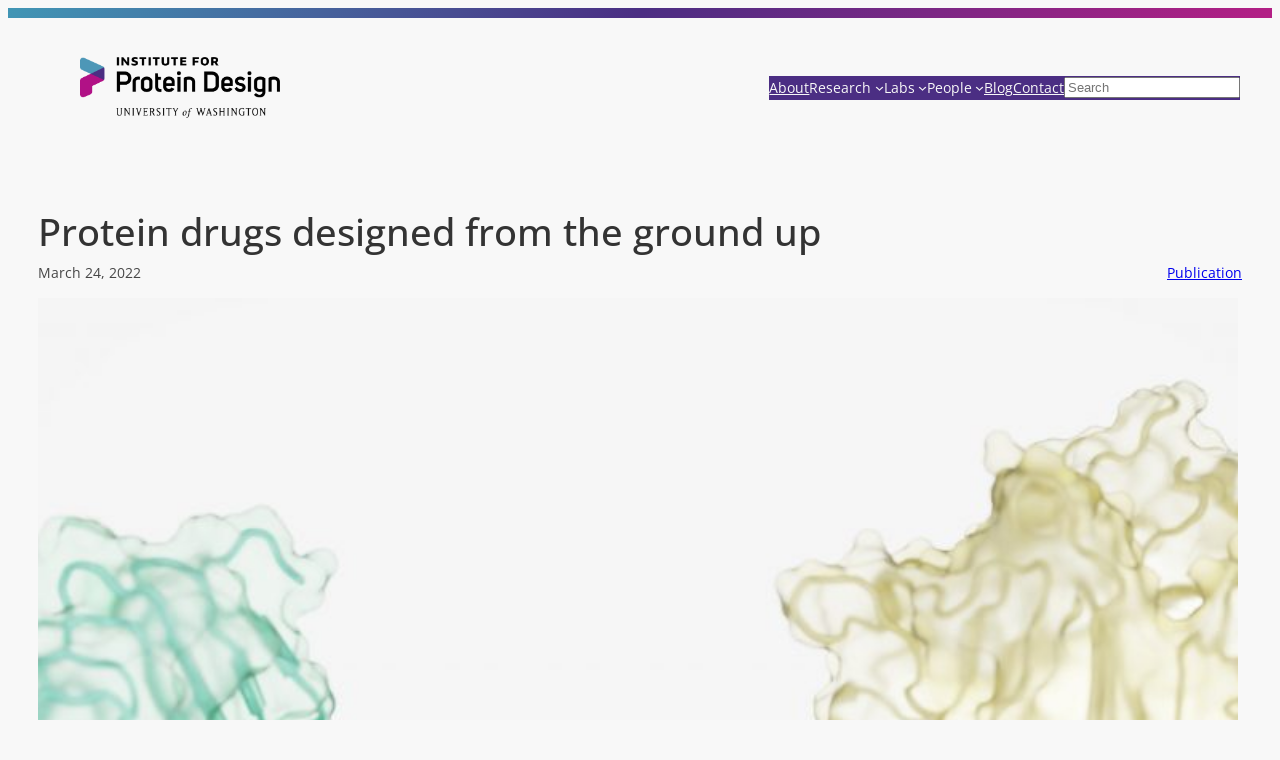

--- FILE ---
content_type: text/html; charset=UTF-8
request_url: https://www.ipd.uw.edu/2022/03/protein-drugs-designed-from-the-ground-up/
body_size: 30177
content:
<!DOCTYPE html>
<html dir="ltr" lang="en-US" prefix="og: https://ogp.me/ns#">
<head>
	<meta charset="UTF-8" />
	<meta name="viewport" content="width=device-width, initial-scale=1" />

		<!-- All in One SEO 4.9.3 - aioseo.com -->
		<title>Protein drugs designed from the ground up – Institute for Protein Design</title>
	<meta name="description" content="Today we report in Nature a new method for generating protein drugs. Using Rosetta-based design, an international team designed molecules that can target important proteins in the body, such as the insulin receptor, as well as proteins on the surface of viruses. This solves a long-standing challenge in drug development and may lead to new treatments for" />
	<meta name="robots" content="max-image-preview:large" />
	<meta name="author" content="admin"/>
	<link rel="canonical" href="https://www.ipd.uw.edu/2022/03/protein-drugs-designed-from-the-ground-up/" />
	<meta name="generator" content="All in One SEO (AIOSEO) 4.9.3" />
		<meta property="og:locale" content="en_US" />
		<meta property="og:site_name" content="Institute for Protein Design – Designing tomorrow" />
		<meta property="og:type" content="article" />
		<meta property="og:title" content="Protein drugs designed from the ground up – Institute for Protein Design" />
		<meta property="og:description" content="Today we report in Nature a new method for generating protein drugs. Using Rosetta-based design, an international team designed molecules that can target important proteins in the body, such as the insulin receptor, as well as proteins on the surface of viruses. This solves a long-standing challenge in drug development and may lead to new treatments for" />
		<meta property="og:url" content="https://www.ipd.uw.edu/2022/03/protein-drugs-designed-from-the-ground-up/" />
		<meta property="og:image" content="https://www.ipd.uw.edu/wp-content/uploads/2022/03/Designed_protein_binders_UW_Medicine-scaled.jpg" />
		<meta property="og:image:secure_url" content="https://www.ipd.uw.edu/wp-content/uploads/2022/03/Designed_protein_binders_UW_Medicine-scaled.jpg" />
		<meta property="og:image:width" content="2048" />
		<meta property="og:image:height" content="1412" />
		<meta property="article:published_time" content="2022-03-25T00:56:47+00:00" />
		<meta property="article:modified_time" content="2022-03-25T00:56:47+00:00" />
		<meta name="twitter:card" content="summary_large_image" />
		<meta name="twitter:site" content="@UWproteindesign" />
		<meta name="twitter:title" content="Protein drugs designed from the ground up – Institute for Protein Design" />
		<meta name="twitter:description" content="Today we report in Nature a new method for generating protein drugs. Using Rosetta-based design, an international team designed molecules that can target important proteins in the body, such as the insulin receptor, as well as proteins on the surface of viruses. This solves a long-standing challenge in drug development and may lead to new treatments for" />
		<meta name="twitter:image" content="https://www.ipd.uw.edu/wp-content/uploads/2022/03/Designed_protein_binders_UW_Medicine-scaled.jpg" />
		<script type="application/ld+json" class="aioseo-schema">
			{"@context":"https:\/\/schema.org","@graph":[{"@type":"BlogPosting","@id":"https:\/\/www.ipd.uw.edu\/2022\/03\/protein-drugs-designed-from-the-ground-up\/#blogposting","name":"Protein drugs designed from the ground up \u2013 Institute for Protein Design","headline":"Protein drugs designed from the ground up","author":{"@id":"https:\/\/www.ipd.uw.edu\/author\/admin\/#author"},"publisher":{"@id":"https:\/\/www.ipd.uw.edu\/#organization"},"image":{"@type":"ImageObject","url":"https:\/\/www.ipd.uw.edu\/wp-content\/uploads\/2022\/03\/Designed_protein_binders_UW_Medicine-scaled.jpg","width":2048,"height":1412},"datePublished":"2022-03-24T17:56:47-07:00","dateModified":"2022-03-24T17:56:47-07:00","inLanguage":"en-US","mainEntityOfPage":{"@id":"https:\/\/www.ipd.uw.edu\/2022\/03\/protein-drugs-designed-from-the-ground-up\/#webpage"},"isPartOf":{"@id":"https:\/\/www.ipd.uw.edu\/2022\/03\/protein-drugs-designed-from-the-ground-up\/#webpage"},"articleSection":"Publication"},{"@type":"BreadcrumbList","@id":"https:\/\/www.ipd.uw.edu\/2022\/03\/protein-drugs-designed-from-the-ground-up\/#breadcrumblist","itemListElement":[{"@type":"ListItem","@id":"https:\/\/www.ipd.uw.edu#listItem","position":1,"name":"Home","item":"https:\/\/www.ipd.uw.edu","nextItem":{"@type":"ListItem","@id":"https:\/\/www.ipd.uw.edu\/category\/publication\/#listItem","name":"Publication"}},{"@type":"ListItem","@id":"https:\/\/www.ipd.uw.edu\/category\/publication\/#listItem","position":2,"name":"Publication","item":"https:\/\/www.ipd.uw.edu\/category\/publication\/","nextItem":{"@type":"ListItem","@id":"https:\/\/www.ipd.uw.edu\/2022\/03\/protein-drugs-designed-from-the-ground-up\/#listItem","name":"Protein drugs designed from the ground up"},"previousItem":{"@type":"ListItem","@id":"https:\/\/www.ipd.uw.edu#listItem","name":"Home"}},{"@type":"ListItem","@id":"https:\/\/www.ipd.uw.edu\/2022\/03\/protein-drugs-designed-from-the-ground-up\/#listItem","position":3,"name":"Protein drugs designed from the ground up","previousItem":{"@type":"ListItem","@id":"https:\/\/www.ipd.uw.edu\/category\/publication\/#listItem","name":"Publication"}}]},{"@type":"Organization","@id":"https:\/\/www.ipd.uw.edu\/#organization","name":"Institute for Protein Design","description":"We create new proteins that solve challenges in medicine, technology, and sustainability.","url":"https:\/\/www.ipd.uw.edu\/","email":"contact@ipd.uw.edu","telephone":"+12062092233","foundingDate":"2012-04-13","numberOfEmployees":{"@type":"QuantitativeValue","minValue":250,"maxValue":300},"logo":{"@type":"ImageObject","url":"https:\/\/www.ipd.uw.edu\/wp-content\/uploads\/2025\/03\/IPD-logo-UW-color-2025.png","@id":"https:\/\/www.ipd.uw.edu\/2022\/03\/protein-drugs-designed-from-the-ground-up\/#organizationLogo","width":1612,"height":486},"image":{"@id":"https:\/\/www.ipd.uw.edu\/2022\/03\/protein-drugs-designed-from-the-ground-up\/#organizationLogo"}},{"@type":"Person","@id":"https:\/\/www.ipd.uw.edu\/author\/admin\/#author","url":"https:\/\/www.ipd.uw.edu\/author\/admin\/","name":"admin","image":{"@type":"ImageObject","@id":"https:\/\/www.ipd.uw.edu\/2022\/03\/protein-drugs-designed-from-the-ground-up\/#authorImage","url":"https:\/\/secure.gravatar.com\/avatar\/55277dd27954e4637f89c267367aa674caaebf88b5c74d81be679d78b5b70f1d?s=96&d=mm&r=g","width":96,"height":96,"caption":"admin"}},{"@type":"WebPage","@id":"https:\/\/www.ipd.uw.edu\/2022\/03\/protein-drugs-designed-from-the-ground-up\/#webpage","url":"https:\/\/www.ipd.uw.edu\/2022\/03\/protein-drugs-designed-from-the-ground-up\/","name":"Protein drugs designed from the ground up \u2013 Institute for Protein Design","description":"Today we report in Nature a new method for generating protein drugs. Using Rosetta-based design, an international team designed molecules that can target important proteins in the body, such as the insulin receptor, as well as proteins on the surface of viruses. This solves a long-standing challenge in drug development and may lead to new treatments for","inLanguage":"en-US","isPartOf":{"@id":"https:\/\/www.ipd.uw.edu\/#website"},"breadcrumb":{"@id":"https:\/\/www.ipd.uw.edu\/2022\/03\/protein-drugs-designed-from-the-ground-up\/#breadcrumblist"},"author":{"@id":"https:\/\/www.ipd.uw.edu\/author\/admin\/#author"},"creator":{"@id":"https:\/\/www.ipd.uw.edu\/author\/admin\/#author"},"image":{"@type":"ImageObject","url":"https:\/\/www.ipd.uw.edu\/wp-content\/uploads\/2022\/03\/Designed_protein_binders_UW_Medicine-scaled.jpg","@id":"https:\/\/www.ipd.uw.edu\/2022\/03\/protein-drugs-designed-from-the-ground-up\/#mainImage","width":2048,"height":1412},"primaryImageOfPage":{"@id":"https:\/\/www.ipd.uw.edu\/2022\/03\/protein-drugs-designed-from-the-ground-up\/#mainImage"},"datePublished":"2022-03-24T17:56:47-07:00","dateModified":"2022-03-24T17:56:47-07:00"},{"@type":"WebSite","@id":"https:\/\/www.ipd.uw.edu\/#website","url":"https:\/\/www.ipd.uw.edu\/","name":"Institute for Protein Design","description":"Designing tomorrow","inLanguage":"en-US","publisher":{"@id":"https:\/\/www.ipd.uw.edu\/#organization"}}]}
		</script>
		<!-- All in One SEO -->


<link rel="alternate" type="application/rss+xml" title="Institute for Protein Design &raquo; Feed" href="https://www.ipd.uw.edu/feed/" />
<link rel="alternate" type="application/rss+xml" title="Institute for Protein Design &raquo; Comments Feed" href="https://www.ipd.uw.edu/comments/feed/" />
<link rel="alternate" title="oEmbed (JSON)" type="application/json+oembed" href="https://www.ipd.uw.edu/wp-json/oembed/1.0/embed?url=https%3A%2F%2Fwww.ipd.uw.edu%2F2022%2F03%2Fprotein-drugs-designed-from-the-ground-up%2F" />
<link rel="alternate" title="oEmbed (XML)" type="text/xml+oembed" href="https://www.ipd.uw.edu/wp-json/oembed/1.0/embed?url=https%3A%2F%2Fwww.ipd.uw.edu%2F2022%2F03%2Fprotein-drugs-designed-from-the-ground-up%2F&#038;format=xml" />
<style id='wp-img-auto-sizes-contain-inline-css'>
img:is([sizes=auto i],[sizes^="auto," i]){contain-intrinsic-size:3000px 1500px}
/*# sourceURL=wp-img-auto-sizes-contain-inline-css */
</style>
<style id='wp-block-spacer-inline-css'>
.wp-block-spacer{clear:both}
/*# sourceURL=https://www.ipd.uw.edu/wp-includes/blocks/spacer/style.min.css */
</style>
<style id='wp-block-group-inline-css'>
.wp-block-group{box-sizing:border-box}:where(.wp-block-group.wp-block-group-is-layout-constrained){position:relative}
/*# sourceURL=https://www.ipd.uw.edu/wp-includes/blocks/group/style.min.css */
</style>
<style id='wp-block-image-inline-css'>
.wp-block-image>a,.wp-block-image>figure>a{display:inline-block}.wp-block-image img{box-sizing:border-box;height:auto;max-width:100%;vertical-align:bottom}@media not (prefers-reduced-motion){.wp-block-image img.hide{visibility:hidden}.wp-block-image img.show{animation:show-content-image .4s}}.wp-block-image[style*=border-radius] img,.wp-block-image[style*=border-radius]>a{border-radius:inherit}.wp-block-image.has-custom-border img{box-sizing:border-box}.wp-block-image.aligncenter{text-align:center}.wp-block-image.alignfull>a,.wp-block-image.alignwide>a{width:100%}.wp-block-image.alignfull img,.wp-block-image.alignwide img{height:auto;width:100%}.wp-block-image .aligncenter,.wp-block-image .alignleft,.wp-block-image .alignright,.wp-block-image.aligncenter,.wp-block-image.alignleft,.wp-block-image.alignright{display:table}.wp-block-image .aligncenter>figcaption,.wp-block-image .alignleft>figcaption,.wp-block-image .alignright>figcaption,.wp-block-image.aligncenter>figcaption,.wp-block-image.alignleft>figcaption,.wp-block-image.alignright>figcaption{caption-side:bottom;display:table-caption}.wp-block-image .alignleft{float:left;margin:.5em 1em .5em 0}.wp-block-image .alignright{float:right;margin:.5em 0 .5em 1em}.wp-block-image .aligncenter{margin-left:auto;margin-right:auto}.wp-block-image :where(figcaption){margin-bottom:1em;margin-top:.5em}.wp-block-image.is-style-circle-mask img{border-radius:9999px}@supports ((-webkit-mask-image:none) or (mask-image:none)) or (-webkit-mask-image:none){.wp-block-image.is-style-circle-mask img{border-radius:0;-webkit-mask-image:url('data:image/svg+xml;utf8,<svg viewBox="0 0 100 100" xmlns="http://www.w3.org/2000/svg"><circle cx="50" cy="50" r="50"/></svg>');mask-image:url('data:image/svg+xml;utf8,<svg viewBox="0 0 100 100" xmlns="http://www.w3.org/2000/svg"><circle cx="50" cy="50" r="50"/></svg>');mask-mode:alpha;-webkit-mask-position:center;mask-position:center;-webkit-mask-repeat:no-repeat;mask-repeat:no-repeat;-webkit-mask-size:contain;mask-size:contain}}:root :where(.wp-block-image.is-style-rounded img,.wp-block-image .is-style-rounded img){border-radius:9999px}.wp-block-image figure{margin:0}.wp-lightbox-container{display:flex;flex-direction:column;position:relative}.wp-lightbox-container img{cursor:zoom-in}.wp-lightbox-container img:hover+button{opacity:1}.wp-lightbox-container button{align-items:center;backdrop-filter:blur(16px) saturate(180%);background-color:#5a5a5a40;border:none;border-radius:4px;cursor:zoom-in;display:flex;height:20px;justify-content:center;opacity:0;padding:0;position:absolute;right:16px;text-align:center;top:16px;width:20px;z-index:100}@media not (prefers-reduced-motion){.wp-lightbox-container button{transition:opacity .2s ease}}.wp-lightbox-container button:focus-visible{outline:3px auto #5a5a5a40;outline:3px auto -webkit-focus-ring-color;outline-offset:3px}.wp-lightbox-container button:hover{cursor:pointer;opacity:1}.wp-lightbox-container button:focus{opacity:1}.wp-lightbox-container button:focus,.wp-lightbox-container button:hover,.wp-lightbox-container button:not(:hover):not(:active):not(.has-background){background-color:#5a5a5a40;border:none}.wp-lightbox-overlay{box-sizing:border-box;cursor:zoom-out;height:100vh;left:0;overflow:hidden;position:fixed;top:0;visibility:hidden;width:100%;z-index:100000}.wp-lightbox-overlay .close-button{align-items:center;cursor:pointer;display:flex;justify-content:center;min-height:40px;min-width:40px;padding:0;position:absolute;right:calc(env(safe-area-inset-right) + 16px);top:calc(env(safe-area-inset-top) + 16px);z-index:5000000}.wp-lightbox-overlay .close-button:focus,.wp-lightbox-overlay .close-button:hover,.wp-lightbox-overlay .close-button:not(:hover):not(:active):not(.has-background){background:none;border:none}.wp-lightbox-overlay .lightbox-image-container{height:var(--wp--lightbox-container-height);left:50%;overflow:hidden;position:absolute;top:50%;transform:translate(-50%,-50%);transform-origin:top left;width:var(--wp--lightbox-container-width);z-index:9999999999}.wp-lightbox-overlay .wp-block-image{align-items:center;box-sizing:border-box;display:flex;height:100%;justify-content:center;margin:0;position:relative;transform-origin:0 0;width:100%;z-index:3000000}.wp-lightbox-overlay .wp-block-image img{height:var(--wp--lightbox-image-height);min-height:var(--wp--lightbox-image-height);min-width:var(--wp--lightbox-image-width);width:var(--wp--lightbox-image-width)}.wp-lightbox-overlay .wp-block-image figcaption{display:none}.wp-lightbox-overlay button{background:none;border:none}.wp-lightbox-overlay .scrim{background-color:#fff;height:100%;opacity:.9;position:absolute;width:100%;z-index:2000000}.wp-lightbox-overlay.active{visibility:visible}@media not (prefers-reduced-motion){.wp-lightbox-overlay.active{animation:turn-on-visibility .25s both}.wp-lightbox-overlay.active img{animation:turn-on-visibility .35s both}.wp-lightbox-overlay.show-closing-animation:not(.active){animation:turn-off-visibility .35s both}.wp-lightbox-overlay.show-closing-animation:not(.active) img{animation:turn-off-visibility .25s both}.wp-lightbox-overlay.zoom.active{animation:none;opacity:1;visibility:visible}.wp-lightbox-overlay.zoom.active .lightbox-image-container{animation:lightbox-zoom-in .4s}.wp-lightbox-overlay.zoom.active .lightbox-image-container img{animation:none}.wp-lightbox-overlay.zoom.active .scrim{animation:turn-on-visibility .4s forwards}.wp-lightbox-overlay.zoom.show-closing-animation:not(.active){animation:none}.wp-lightbox-overlay.zoom.show-closing-animation:not(.active) .lightbox-image-container{animation:lightbox-zoom-out .4s}.wp-lightbox-overlay.zoom.show-closing-animation:not(.active) .lightbox-image-container img{animation:none}.wp-lightbox-overlay.zoom.show-closing-animation:not(.active) .scrim{animation:turn-off-visibility .4s forwards}}@keyframes show-content-image{0%{visibility:hidden}99%{visibility:hidden}to{visibility:visible}}@keyframes turn-on-visibility{0%{opacity:0}to{opacity:1}}@keyframes turn-off-visibility{0%{opacity:1;visibility:visible}99%{opacity:0;visibility:visible}to{opacity:0;visibility:hidden}}@keyframes lightbox-zoom-in{0%{transform:translate(calc((-100vw + var(--wp--lightbox-scrollbar-width))/2 + var(--wp--lightbox-initial-left-position)),calc(-50vh + var(--wp--lightbox-initial-top-position))) scale(var(--wp--lightbox-scale))}to{transform:translate(-50%,-50%) scale(1)}}@keyframes lightbox-zoom-out{0%{transform:translate(-50%,-50%) scale(1);visibility:visible}99%{visibility:visible}to{transform:translate(calc((-100vw + var(--wp--lightbox-scrollbar-width))/2 + var(--wp--lightbox-initial-left-position)),calc(-50vh + var(--wp--lightbox-initial-top-position))) scale(var(--wp--lightbox-scale));visibility:hidden}}
/*# sourceURL=https://www.ipd.uw.edu/wp-includes/blocks/image/style.min.css */
</style>
<style id='block-visibility-screen-size-styles-inline-css'>
/* Large screens (desktops, 992px and up) */
@media ( min-width: 992px ) {
	.block-visibility-hide-large-screen {
		display: none !important;
	}
}

/* Medium screens (tablets, between 768px and 992px) */
@media ( min-width: 768px ) and ( max-width: 991.98px ) {
	.block-visibility-hide-medium-screen {
		display: none !important;
	}
}

/* Small screens (mobile devices, less than 768px) */
@media ( max-width: 767.98px ) {
	.block-visibility-hide-small-screen {
		display: none !important;
	}
}
/*# sourceURL=block-visibility-screen-size-styles-inline-css */
</style>
<style id='wp-block-search-inline-css'>
.wp-block-search__button{margin-left:10px;word-break:normal}.wp-block-search__button.has-icon{line-height:0}.wp-block-search__button svg{height:1.25em;min-height:24px;min-width:24px;width:1.25em;fill:currentColor;vertical-align:text-bottom}:where(.wp-block-search__button){border:1px solid #ccc;padding:6px 10px}.wp-block-search__inside-wrapper{display:flex;flex:auto;flex-wrap:nowrap;max-width:100%}.wp-block-search__label{width:100%}.wp-block-search.wp-block-search__button-only .wp-block-search__button{box-sizing:border-box;display:flex;flex-shrink:0;justify-content:center;margin-left:0;max-width:100%}.wp-block-search.wp-block-search__button-only .wp-block-search__inside-wrapper{min-width:0!important;transition-property:width}.wp-block-search.wp-block-search__button-only .wp-block-search__input{flex-basis:100%;transition-duration:.3s}.wp-block-search.wp-block-search__button-only.wp-block-search__searchfield-hidden,.wp-block-search.wp-block-search__button-only.wp-block-search__searchfield-hidden .wp-block-search__inside-wrapper{overflow:hidden}.wp-block-search.wp-block-search__button-only.wp-block-search__searchfield-hidden .wp-block-search__input{border-left-width:0!important;border-right-width:0!important;flex-basis:0;flex-grow:0;margin:0;min-width:0!important;padding-left:0!important;padding-right:0!important;width:0!important}:where(.wp-block-search__input){appearance:none;border:1px solid #949494;flex-grow:1;font-family:inherit;font-size:inherit;font-style:inherit;font-weight:inherit;letter-spacing:inherit;line-height:inherit;margin-left:0;margin-right:0;min-width:3rem;padding:8px;text-decoration:unset!important;text-transform:inherit}:where(.wp-block-search__button-inside .wp-block-search__inside-wrapper){background-color:#fff;border:1px solid #949494;box-sizing:border-box;padding:4px}:where(.wp-block-search__button-inside .wp-block-search__inside-wrapper) .wp-block-search__input{border:none;border-radius:0;padding:0 4px}:where(.wp-block-search__button-inside .wp-block-search__inside-wrapper) .wp-block-search__input:focus{outline:none}:where(.wp-block-search__button-inside .wp-block-search__inside-wrapper) :where(.wp-block-search__button){padding:4px 8px}.wp-block-search.aligncenter .wp-block-search__inside-wrapper{margin:auto}.wp-block[data-align=right] .wp-block-search.wp-block-search__button-only .wp-block-search__inside-wrapper{float:right}
/*# sourceURL=https://www.ipd.uw.edu/wp-includes/blocks/search/style.min.css */
</style>
<style id='wp-block-navigation-link-inline-css'>
.wp-block-navigation .wp-block-navigation-item__label{overflow-wrap:break-word}.wp-block-navigation .wp-block-navigation-item__description{display:none}.link-ui-tools{outline:1px solid #f0f0f0;padding:8px}.link-ui-block-inserter{padding-top:8px}.link-ui-block-inserter__back{margin-left:8px;text-transform:uppercase}
/*# sourceURL=https://www.ipd.uw.edu/wp-includes/blocks/navigation-link/style.min.css */
</style>
<link rel='stylesheet' id='wp-block-navigation-css' href='https://www.ipd.uw.edu/wp-includes/blocks/navigation/style.min.css?ver=6.9' media='all' />
<style id='wp-block-post-title-inline-css'>
.wp-block-post-title{box-sizing:border-box;word-break:break-word}.wp-block-post-title :where(a){display:inline-block;font-family:inherit;font-size:inherit;font-style:inherit;font-weight:inherit;letter-spacing:inherit;line-height:inherit;text-decoration:inherit}
/*# sourceURL=https://www.ipd.uw.edu/wp-includes/blocks/post-title/style.min.css */
</style>
<style id='wp-block-post-date-inline-css'>
.wp-block-post-date{box-sizing:border-box}
/*# sourceURL=https://www.ipd.uw.edu/wp-includes/blocks/post-date/style.min.css */
</style>
<style id='wp-block-post-terms-inline-css'>
.wp-block-post-terms{box-sizing:border-box}.wp-block-post-terms .wp-block-post-terms__separator{white-space:pre-wrap}
/*# sourceURL=https://www.ipd.uw.edu/wp-includes/blocks/post-terms/style.min.css */
</style>
<style id='wp-block-post-featured-image-inline-css'>
.wp-block-post-featured-image{margin-left:0;margin-right:0}.wp-block-post-featured-image a{display:block;height:100%}.wp-block-post-featured-image :where(img){box-sizing:border-box;height:auto;max-width:100%;vertical-align:bottom;width:100%}.wp-block-post-featured-image.alignfull img,.wp-block-post-featured-image.alignwide img{width:100%}.wp-block-post-featured-image .wp-block-post-featured-image__overlay.has-background-dim{background-color:#000;inset:0;position:absolute}.wp-block-post-featured-image{position:relative}.wp-block-post-featured-image .wp-block-post-featured-image__overlay.has-background-gradient{background-color:initial}.wp-block-post-featured-image .wp-block-post-featured-image__overlay.has-background-dim-0{opacity:0}.wp-block-post-featured-image .wp-block-post-featured-image__overlay.has-background-dim-10{opacity:.1}.wp-block-post-featured-image .wp-block-post-featured-image__overlay.has-background-dim-20{opacity:.2}.wp-block-post-featured-image .wp-block-post-featured-image__overlay.has-background-dim-30{opacity:.3}.wp-block-post-featured-image .wp-block-post-featured-image__overlay.has-background-dim-40{opacity:.4}.wp-block-post-featured-image .wp-block-post-featured-image__overlay.has-background-dim-50{opacity:.5}.wp-block-post-featured-image .wp-block-post-featured-image__overlay.has-background-dim-60{opacity:.6}.wp-block-post-featured-image .wp-block-post-featured-image__overlay.has-background-dim-70{opacity:.7}.wp-block-post-featured-image .wp-block-post-featured-image__overlay.has-background-dim-80{opacity:.8}.wp-block-post-featured-image .wp-block-post-featured-image__overlay.has-background-dim-90{opacity:.9}.wp-block-post-featured-image .wp-block-post-featured-image__overlay.has-background-dim-100{opacity:1}.wp-block-post-featured-image:where(.alignleft,.alignright){width:100%}
/*# sourceURL=https://www.ipd.uw.edu/wp-includes/blocks/post-featured-image/style.min.css */
</style>
<link rel='stylesheet' id='socialsnap-styles-css' href='https://www.ipd.uw.edu/wp-content/plugins/socialsnap/assets/css/socialsnap.css?ver=1.4' media='all' />
<style id='wp-block-post-content-inline-css'>
.wp-block-post-content{display:flow-root}
/*# sourceURL=https://www.ipd.uw.edu/wp-includes/blocks/post-content/style.min.css */
</style>
<style id='wp-block-heading-inline-css'>
h1:where(.wp-block-heading).has-background,h2:where(.wp-block-heading).has-background,h3:where(.wp-block-heading).has-background,h4:where(.wp-block-heading).has-background,h5:where(.wp-block-heading).has-background,h6:where(.wp-block-heading).has-background{padding:1.25em 2.375em}h1.has-text-align-left[style*=writing-mode]:where([style*=vertical-lr]),h1.has-text-align-right[style*=writing-mode]:where([style*=vertical-rl]),h2.has-text-align-left[style*=writing-mode]:where([style*=vertical-lr]),h2.has-text-align-right[style*=writing-mode]:where([style*=vertical-rl]),h3.has-text-align-left[style*=writing-mode]:where([style*=vertical-lr]),h3.has-text-align-right[style*=writing-mode]:where([style*=vertical-rl]),h4.has-text-align-left[style*=writing-mode]:where([style*=vertical-lr]),h4.has-text-align-right[style*=writing-mode]:where([style*=vertical-rl]),h5.has-text-align-left[style*=writing-mode]:where([style*=vertical-lr]),h5.has-text-align-right[style*=writing-mode]:where([style*=vertical-rl]),h6.has-text-align-left[style*=writing-mode]:where([style*=vertical-lr]),h6.has-text-align-right[style*=writing-mode]:where([style*=vertical-rl]){rotate:180deg}
/*# sourceURL=https://www.ipd.uw.edu/wp-includes/blocks/heading/style.min.css */
</style>
<style id='wp-block-columns-inline-css'>
.wp-block-columns{box-sizing:border-box;display:flex;flex-wrap:wrap!important}@media (min-width:782px){.wp-block-columns{flex-wrap:nowrap!important}}.wp-block-columns{align-items:normal!important}.wp-block-columns.are-vertically-aligned-top{align-items:flex-start}.wp-block-columns.are-vertically-aligned-center{align-items:center}.wp-block-columns.are-vertically-aligned-bottom{align-items:flex-end}@media (max-width:781px){.wp-block-columns:not(.is-not-stacked-on-mobile)>.wp-block-column{flex-basis:100%!important}}@media (min-width:782px){.wp-block-columns:not(.is-not-stacked-on-mobile)>.wp-block-column{flex-basis:0;flex-grow:1}.wp-block-columns:not(.is-not-stacked-on-mobile)>.wp-block-column[style*=flex-basis]{flex-grow:0}}.wp-block-columns.is-not-stacked-on-mobile{flex-wrap:nowrap!important}.wp-block-columns.is-not-stacked-on-mobile>.wp-block-column{flex-basis:0;flex-grow:1}.wp-block-columns.is-not-stacked-on-mobile>.wp-block-column[style*=flex-basis]{flex-grow:0}:where(.wp-block-columns){margin-bottom:1.75em}:where(.wp-block-columns.has-background){padding:1.25em 2.375em}.wp-block-column{flex-grow:1;min-width:0;overflow-wrap:break-word;word-break:break-word}.wp-block-column.is-vertically-aligned-top{align-self:flex-start}.wp-block-column.is-vertically-aligned-center{align-self:center}.wp-block-column.is-vertically-aligned-bottom{align-self:flex-end}.wp-block-column.is-vertically-aligned-stretch{align-self:stretch}.wp-block-column.is-vertically-aligned-bottom,.wp-block-column.is-vertically-aligned-center,.wp-block-column.is-vertically-aligned-top{width:100%}
/*# sourceURL=https://www.ipd.uw.edu/wp-includes/blocks/columns/style.min.css */
</style>
<style id='wp-block-post-template-inline-css'>
.wp-block-post-template{box-sizing:border-box;list-style:none;margin-bottom:0;margin-top:0;max-width:100%;padding:0}.wp-block-post-template.is-flex-container{display:flex;flex-direction:row;flex-wrap:wrap;gap:1.25em}.wp-block-post-template.is-flex-container>li{margin:0;width:100%}@media (min-width:600px){.wp-block-post-template.is-flex-container.is-flex-container.columns-2>li{width:calc(50% - .625em)}.wp-block-post-template.is-flex-container.is-flex-container.columns-3>li{width:calc(33.33333% - .83333em)}.wp-block-post-template.is-flex-container.is-flex-container.columns-4>li{width:calc(25% - .9375em)}.wp-block-post-template.is-flex-container.is-flex-container.columns-5>li{width:calc(20% - 1em)}.wp-block-post-template.is-flex-container.is-flex-container.columns-6>li{width:calc(16.66667% - 1.04167em)}}@media (max-width:600px){.wp-block-post-template-is-layout-grid.wp-block-post-template-is-layout-grid.wp-block-post-template-is-layout-grid.wp-block-post-template-is-layout-grid{grid-template-columns:1fr}}.wp-block-post-template-is-layout-constrained>li>.alignright,.wp-block-post-template-is-layout-flow>li>.alignright{float:right;margin-inline-end:0;margin-inline-start:2em}.wp-block-post-template-is-layout-constrained>li>.alignleft,.wp-block-post-template-is-layout-flow>li>.alignleft{float:left;margin-inline-end:2em;margin-inline-start:0}.wp-block-post-template-is-layout-constrained>li>.aligncenter,.wp-block-post-template-is-layout-flow>li>.aligncenter{margin-inline-end:auto;margin-inline-start:auto}
/*# sourceURL=https://www.ipd.uw.edu/wp-includes/blocks/post-template/style.min.css */
</style>
<style id='wp-block-button-inline-css'>
.wp-block-button__link{align-content:center;box-sizing:border-box;cursor:pointer;display:inline-block;height:100%;text-align:center;word-break:break-word}.wp-block-button__link.aligncenter{text-align:center}.wp-block-button__link.alignright{text-align:right}:where(.wp-block-button__link){border-radius:9999px;box-shadow:none;padding:calc(.667em + 2px) calc(1.333em + 2px);text-decoration:none}.wp-block-button[style*=text-decoration] .wp-block-button__link{text-decoration:inherit}.wp-block-buttons>.wp-block-button.has-custom-width{max-width:none}.wp-block-buttons>.wp-block-button.has-custom-width .wp-block-button__link{width:100%}.wp-block-buttons>.wp-block-button.has-custom-font-size .wp-block-button__link{font-size:inherit}.wp-block-buttons>.wp-block-button.wp-block-button__width-25{width:calc(25% - var(--wp--style--block-gap, .5em)*.75)}.wp-block-buttons>.wp-block-button.wp-block-button__width-50{width:calc(50% - var(--wp--style--block-gap, .5em)*.5)}.wp-block-buttons>.wp-block-button.wp-block-button__width-75{width:calc(75% - var(--wp--style--block-gap, .5em)*.25)}.wp-block-buttons>.wp-block-button.wp-block-button__width-100{flex-basis:100%;width:100%}.wp-block-buttons.is-vertical>.wp-block-button.wp-block-button__width-25{width:25%}.wp-block-buttons.is-vertical>.wp-block-button.wp-block-button__width-50{width:50%}.wp-block-buttons.is-vertical>.wp-block-button.wp-block-button__width-75{width:75%}.wp-block-button.is-style-squared,.wp-block-button__link.wp-block-button.is-style-squared{border-radius:0}.wp-block-button.no-border-radius,.wp-block-button__link.no-border-radius{border-radius:0!important}:root :where(.wp-block-button .wp-block-button__link.is-style-outline),:root :where(.wp-block-button.is-style-outline>.wp-block-button__link){border:2px solid;padding:.667em 1.333em}:root :where(.wp-block-button .wp-block-button__link.is-style-outline:not(.has-text-color)),:root :where(.wp-block-button.is-style-outline>.wp-block-button__link:not(.has-text-color)){color:currentColor}:root :where(.wp-block-button .wp-block-button__link.is-style-outline:not(.has-background)),:root :where(.wp-block-button.is-style-outline>.wp-block-button__link:not(.has-background)){background-color:initial;background-image:none}
/*# sourceURL=https://www.ipd.uw.edu/wp-includes/blocks/button/style.min.css */
</style>
<style id='wp-block-buttons-inline-css'>
.wp-block-buttons{box-sizing:border-box}.wp-block-buttons.is-vertical{flex-direction:column}.wp-block-buttons.is-vertical>.wp-block-button:last-child{margin-bottom:0}.wp-block-buttons>.wp-block-button{display:inline-block;margin:0}.wp-block-buttons.is-content-justification-left{justify-content:flex-start}.wp-block-buttons.is-content-justification-left.is-vertical{align-items:flex-start}.wp-block-buttons.is-content-justification-center{justify-content:center}.wp-block-buttons.is-content-justification-center.is-vertical{align-items:center}.wp-block-buttons.is-content-justification-right{justify-content:flex-end}.wp-block-buttons.is-content-justification-right.is-vertical{align-items:flex-end}.wp-block-buttons.is-content-justification-space-between{justify-content:space-between}.wp-block-buttons.aligncenter{text-align:center}.wp-block-buttons:not(.is-content-justification-space-between,.is-content-justification-right,.is-content-justification-left,.is-content-justification-center) .wp-block-button.aligncenter{margin-left:auto;margin-right:auto;width:100%}.wp-block-buttons[style*=text-decoration] .wp-block-button,.wp-block-buttons[style*=text-decoration] .wp-block-button__link{text-decoration:inherit}.wp-block-buttons.has-custom-font-size .wp-block-button__link{font-size:inherit}.wp-block-buttons .wp-block-button__link{width:100%}.wp-block-button.aligncenter{text-align:center}
/*# sourceURL=https://www.ipd.uw.edu/wp-includes/blocks/buttons/style.min.css */
</style>
<style id='wp-block-site-title-inline-css'>
.wp-block-site-title{box-sizing:border-box}.wp-block-site-title :where(a){color:inherit;font-family:inherit;font-size:inherit;font-style:inherit;font-weight:inherit;letter-spacing:inherit;line-height:inherit;text-decoration:inherit}
/*# sourceURL=https://www.ipd.uw.edu/wp-includes/blocks/site-title/style.min.css */
</style>
<style id='wp-block-paragraph-inline-css'>
.is-small-text{font-size:.875em}.is-regular-text{font-size:1em}.is-large-text{font-size:2.25em}.is-larger-text{font-size:3em}.has-drop-cap:not(:focus):first-letter{float:left;font-size:8.4em;font-style:normal;font-weight:100;line-height:.68;margin:.05em .1em 0 0;text-transform:uppercase}body.rtl .has-drop-cap:not(:focus):first-letter{float:none;margin-left:.1em}p.has-drop-cap.has-background{overflow:hidden}:root :where(p.has-background){padding:1.25em 2.375em}:where(p.has-text-color:not(.has-link-color)) a{color:inherit}p.has-text-align-left[style*="writing-mode:vertical-lr"],p.has-text-align-right[style*="writing-mode:vertical-rl"]{rotate:180deg}
/*# sourceURL=https://www.ipd.uw.edu/wp-includes/blocks/paragraph/style.min.css */
</style>
<style id='wp-block-social-links-inline-css'>
.wp-block-social-links{background:none;box-sizing:border-box;margin-left:0;padding-left:0;padding-right:0;text-indent:0}.wp-block-social-links .wp-social-link a,.wp-block-social-links .wp-social-link a:hover{border-bottom:0;box-shadow:none;text-decoration:none}.wp-block-social-links .wp-social-link svg{height:1em;width:1em}.wp-block-social-links .wp-social-link span:not(.screen-reader-text){font-size:.65em;margin-left:.5em;margin-right:.5em}.wp-block-social-links.has-small-icon-size{font-size:16px}.wp-block-social-links,.wp-block-social-links.has-normal-icon-size{font-size:24px}.wp-block-social-links.has-large-icon-size{font-size:36px}.wp-block-social-links.has-huge-icon-size{font-size:48px}.wp-block-social-links.aligncenter{display:flex;justify-content:center}.wp-block-social-links.alignright{justify-content:flex-end}.wp-block-social-link{border-radius:9999px;display:block}@media not (prefers-reduced-motion){.wp-block-social-link{transition:transform .1s ease}}.wp-block-social-link{height:auto}.wp-block-social-link a{align-items:center;display:flex;line-height:0}.wp-block-social-link:hover{transform:scale(1.1)}.wp-block-social-links .wp-block-social-link.wp-social-link{display:inline-block;margin:0;padding:0}.wp-block-social-links .wp-block-social-link.wp-social-link .wp-block-social-link-anchor,.wp-block-social-links .wp-block-social-link.wp-social-link .wp-block-social-link-anchor svg,.wp-block-social-links .wp-block-social-link.wp-social-link .wp-block-social-link-anchor:active,.wp-block-social-links .wp-block-social-link.wp-social-link .wp-block-social-link-anchor:hover,.wp-block-social-links .wp-block-social-link.wp-social-link .wp-block-social-link-anchor:visited{color:currentColor;fill:currentColor}:where(.wp-block-social-links:not(.is-style-logos-only)) .wp-social-link{background-color:#f0f0f0;color:#444}:where(.wp-block-social-links:not(.is-style-logos-only)) .wp-social-link-amazon{background-color:#f90;color:#fff}:where(.wp-block-social-links:not(.is-style-logos-only)) .wp-social-link-bandcamp{background-color:#1ea0c3;color:#fff}:where(.wp-block-social-links:not(.is-style-logos-only)) .wp-social-link-behance{background-color:#0757fe;color:#fff}:where(.wp-block-social-links:not(.is-style-logos-only)) .wp-social-link-bluesky{background-color:#0a7aff;color:#fff}:where(.wp-block-social-links:not(.is-style-logos-only)) .wp-social-link-codepen{background-color:#1e1f26;color:#fff}:where(.wp-block-social-links:not(.is-style-logos-only)) .wp-social-link-deviantart{background-color:#02e49b;color:#fff}:where(.wp-block-social-links:not(.is-style-logos-only)) .wp-social-link-discord{background-color:#5865f2;color:#fff}:where(.wp-block-social-links:not(.is-style-logos-only)) .wp-social-link-dribbble{background-color:#e94c89;color:#fff}:where(.wp-block-social-links:not(.is-style-logos-only)) .wp-social-link-dropbox{background-color:#4280ff;color:#fff}:where(.wp-block-social-links:not(.is-style-logos-only)) .wp-social-link-etsy{background-color:#f45800;color:#fff}:where(.wp-block-social-links:not(.is-style-logos-only)) .wp-social-link-facebook{background-color:#0866ff;color:#fff}:where(.wp-block-social-links:not(.is-style-logos-only)) .wp-social-link-fivehundredpx{background-color:#000;color:#fff}:where(.wp-block-social-links:not(.is-style-logos-only)) .wp-social-link-flickr{background-color:#0461dd;color:#fff}:where(.wp-block-social-links:not(.is-style-logos-only)) .wp-social-link-foursquare{background-color:#e65678;color:#fff}:where(.wp-block-social-links:not(.is-style-logos-only)) .wp-social-link-github{background-color:#24292d;color:#fff}:where(.wp-block-social-links:not(.is-style-logos-only)) .wp-social-link-goodreads{background-color:#eceadd;color:#382110}:where(.wp-block-social-links:not(.is-style-logos-only)) .wp-social-link-google{background-color:#ea4434;color:#fff}:where(.wp-block-social-links:not(.is-style-logos-only)) .wp-social-link-gravatar{background-color:#1d4fc4;color:#fff}:where(.wp-block-social-links:not(.is-style-logos-only)) .wp-social-link-instagram{background-color:#f00075;color:#fff}:where(.wp-block-social-links:not(.is-style-logos-only)) .wp-social-link-lastfm{background-color:#e21b24;color:#fff}:where(.wp-block-social-links:not(.is-style-logos-only)) .wp-social-link-linkedin{background-color:#0d66c2;color:#fff}:where(.wp-block-social-links:not(.is-style-logos-only)) .wp-social-link-mastodon{background-color:#3288d4;color:#fff}:where(.wp-block-social-links:not(.is-style-logos-only)) .wp-social-link-medium{background-color:#000;color:#fff}:where(.wp-block-social-links:not(.is-style-logos-only)) .wp-social-link-meetup{background-color:#f6405f;color:#fff}:where(.wp-block-social-links:not(.is-style-logos-only)) .wp-social-link-patreon{background-color:#000;color:#fff}:where(.wp-block-social-links:not(.is-style-logos-only)) .wp-social-link-pinterest{background-color:#e60122;color:#fff}:where(.wp-block-social-links:not(.is-style-logos-only)) .wp-social-link-pocket{background-color:#ef4155;color:#fff}:where(.wp-block-social-links:not(.is-style-logos-only)) .wp-social-link-reddit{background-color:#ff4500;color:#fff}:where(.wp-block-social-links:not(.is-style-logos-only)) .wp-social-link-skype{background-color:#0478d7;color:#fff}:where(.wp-block-social-links:not(.is-style-logos-only)) .wp-social-link-snapchat{background-color:#fefc00;color:#fff;stroke:#000}:where(.wp-block-social-links:not(.is-style-logos-only)) .wp-social-link-soundcloud{background-color:#ff5600;color:#fff}:where(.wp-block-social-links:not(.is-style-logos-only)) .wp-social-link-spotify{background-color:#1bd760;color:#fff}:where(.wp-block-social-links:not(.is-style-logos-only)) .wp-social-link-telegram{background-color:#2aabee;color:#fff}:where(.wp-block-social-links:not(.is-style-logos-only)) .wp-social-link-threads{background-color:#000;color:#fff}:where(.wp-block-social-links:not(.is-style-logos-only)) .wp-social-link-tiktok{background-color:#000;color:#fff}:where(.wp-block-social-links:not(.is-style-logos-only)) .wp-social-link-tumblr{background-color:#011835;color:#fff}:where(.wp-block-social-links:not(.is-style-logos-only)) .wp-social-link-twitch{background-color:#6440a4;color:#fff}:where(.wp-block-social-links:not(.is-style-logos-only)) .wp-social-link-twitter{background-color:#1da1f2;color:#fff}:where(.wp-block-social-links:not(.is-style-logos-only)) .wp-social-link-vimeo{background-color:#1eb7ea;color:#fff}:where(.wp-block-social-links:not(.is-style-logos-only)) .wp-social-link-vk{background-color:#4680c2;color:#fff}:where(.wp-block-social-links:not(.is-style-logos-only)) .wp-social-link-wordpress{background-color:#3499cd;color:#fff}:where(.wp-block-social-links:not(.is-style-logos-only)) .wp-social-link-whatsapp{background-color:#25d366;color:#fff}:where(.wp-block-social-links:not(.is-style-logos-only)) .wp-social-link-x{background-color:#000;color:#fff}:where(.wp-block-social-links:not(.is-style-logos-only)) .wp-social-link-yelp{background-color:#d32422;color:#fff}:where(.wp-block-social-links:not(.is-style-logos-only)) .wp-social-link-youtube{background-color:red;color:#fff}:where(.wp-block-social-links.is-style-logos-only) .wp-social-link{background:none}:where(.wp-block-social-links.is-style-logos-only) .wp-social-link svg{height:1.25em;width:1.25em}:where(.wp-block-social-links.is-style-logos-only) .wp-social-link-amazon{color:#f90}:where(.wp-block-social-links.is-style-logos-only) .wp-social-link-bandcamp{color:#1ea0c3}:where(.wp-block-social-links.is-style-logos-only) .wp-social-link-behance{color:#0757fe}:where(.wp-block-social-links.is-style-logos-only) .wp-social-link-bluesky{color:#0a7aff}:where(.wp-block-social-links.is-style-logos-only) .wp-social-link-codepen{color:#1e1f26}:where(.wp-block-social-links.is-style-logos-only) .wp-social-link-deviantart{color:#02e49b}:where(.wp-block-social-links.is-style-logos-only) .wp-social-link-discord{color:#5865f2}:where(.wp-block-social-links.is-style-logos-only) .wp-social-link-dribbble{color:#e94c89}:where(.wp-block-social-links.is-style-logos-only) .wp-social-link-dropbox{color:#4280ff}:where(.wp-block-social-links.is-style-logos-only) .wp-social-link-etsy{color:#f45800}:where(.wp-block-social-links.is-style-logos-only) .wp-social-link-facebook{color:#0866ff}:where(.wp-block-social-links.is-style-logos-only) .wp-social-link-fivehundredpx{color:#000}:where(.wp-block-social-links.is-style-logos-only) .wp-social-link-flickr{color:#0461dd}:where(.wp-block-social-links.is-style-logos-only) .wp-social-link-foursquare{color:#e65678}:where(.wp-block-social-links.is-style-logos-only) .wp-social-link-github{color:#24292d}:where(.wp-block-social-links.is-style-logos-only) .wp-social-link-goodreads{color:#382110}:where(.wp-block-social-links.is-style-logos-only) .wp-social-link-google{color:#ea4434}:where(.wp-block-social-links.is-style-logos-only) .wp-social-link-gravatar{color:#1d4fc4}:where(.wp-block-social-links.is-style-logos-only) .wp-social-link-instagram{color:#f00075}:where(.wp-block-social-links.is-style-logos-only) .wp-social-link-lastfm{color:#e21b24}:where(.wp-block-social-links.is-style-logos-only) .wp-social-link-linkedin{color:#0d66c2}:where(.wp-block-social-links.is-style-logos-only) .wp-social-link-mastodon{color:#3288d4}:where(.wp-block-social-links.is-style-logos-only) .wp-social-link-medium{color:#000}:where(.wp-block-social-links.is-style-logos-only) .wp-social-link-meetup{color:#f6405f}:where(.wp-block-social-links.is-style-logos-only) .wp-social-link-patreon{color:#000}:where(.wp-block-social-links.is-style-logos-only) .wp-social-link-pinterest{color:#e60122}:where(.wp-block-social-links.is-style-logos-only) .wp-social-link-pocket{color:#ef4155}:where(.wp-block-social-links.is-style-logos-only) .wp-social-link-reddit{color:#ff4500}:where(.wp-block-social-links.is-style-logos-only) .wp-social-link-skype{color:#0478d7}:where(.wp-block-social-links.is-style-logos-only) .wp-social-link-snapchat{color:#fff;stroke:#000}:where(.wp-block-social-links.is-style-logos-only) .wp-social-link-soundcloud{color:#ff5600}:where(.wp-block-social-links.is-style-logos-only) .wp-social-link-spotify{color:#1bd760}:where(.wp-block-social-links.is-style-logos-only) .wp-social-link-telegram{color:#2aabee}:where(.wp-block-social-links.is-style-logos-only) .wp-social-link-threads{color:#000}:where(.wp-block-social-links.is-style-logos-only) .wp-social-link-tiktok{color:#000}:where(.wp-block-social-links.is-style-logos-only) .wp-social-link-tumblr{color:#011835}:where(.wp-block-social-links.is-style-logos-only) .wp-social-link-twitch{color:#6440a4}:where(.wp-block-social-links.is-style-logos-only) .wp-social-link-twitter{color:#1da1f2}:where(.wp-block-social-links.is-style-logos-only) .wp-social-link-vimeo{color:#1eb7ea}:where(.wp-block-social-links.is-style-logos-only) .wp-social-link-vk{color:#4680c2}:where(.wp-block-social-links.is-style-logos-only) .wp-social-link-whatsapp{color:#25d366}:where(.wp-block-social-links.is-style-logos-only) .wp-social-link-wordpress{color:#3499cd}:where(.wp-block-social-links.is-style-logos-only) .wp-social-link-x{color:#000}:where(.wp-block-social-links.is-style-logos-only) .wp-social-link-yelp{color:#d32422}:where(.wp-block-social-links.is-style-logos-only) .wp-social-link-youtube{color:red}.wp-block-social-links.is-style-pill-shape .wp-social-link{width:auto}:root :where(.wp-block-social-links .wp-social-link a){padding:.25em}:root :where(.wp-block-social-links.is-style-logos-only .wp-social-link a){padding:0}:root :where(.wp-block-social-links.is-style-pill-shape .wp-social-link a){padding-left:.6666666667em;padding-right:.6666666667em}.wp-block-social-links:not(.has-icon-color):not(.has-icon-background-color) .wp-social-link-snapchat .wp-block-social-link-label{color:#000}
/*# sourceURL=https://www.ipd.uw.edu/wp-includes/blocks/social-links/style.min.css */
</style>
<style id='wp-block-library-inline-css'>
:root{--wp-block-synced-color:#7a00df;--wp-block-synced-color--rgb:122,0,223;--wp-bound-block-color:var(--wp-block-synced-color);--wp-editor-canvas-background:#ddd;--wp-admin-theme-color:#007cba;--wp-admin-theme-color--rgb:0,124,186;--wp-admin-theme-color-darker-10:#006ba1;--wp-admin-theme-color-darker-10--rgb:0,107,160.5;--wp-admin-theme-color-darker-20:#005a87;--wp-admin-theme-color-darker-20--rgb:0,90,135;--wp-admin-border-width-focus:2px}@media (min-resolution:192dpi){:root{--wp-admin-border-width-focus:1.5px}}.wp-element-button{cursor:pointer}:root .has-very-light-gray-background-color{background-color:#eee}:root .has-very-dark-gray-background-color{background-color:#313131}:root .has-very-light-gray-color{color:#eee}:root .has-very-dark-gray-color{color:#313131}:root .has-vivid-green-cyan-to-vivid-cyan-blue-gradient-background{background:linear-gradient(135deg,#00d084,#0693e3)}:root .has-purple-crush-gradient-background{background:linear-gradient(135deg,#34e2e4,#4721fb 50%,#ab1dfe)}:root .has-hazy-dawn-gradient-background{background:linear-gradient(135deg,#faaca8,#dad0ec)}:root .has-subdued-olive-gradient-background{background:linear-gradient(135deg,#fafae1,#67a671)}:root .has-atomic-cream-gradient-background{background:linear-gradient(135deg,#fdd79a,#004a59)}:root .has-nightshade-gradient-background{background:linear-gradient(135deg,#330968,#31cdcf)}:root .has-midnight-gradient-background{background:linear-gradient(135deg,#020381,#2874fc)}:root{--wp--preset--font-size--normal:16px;--wp--preset--font-size--huge:42px}.has-regular-font-size{font-size:1em}.has-larger-font-size{font-size:2.625em}.has-normal-font-size{font-size:var(--wp--preset--font-size--normal)}.has-huge-font-size{font-size:var(--wp--preset--font-size--huge)}.has-text-align-center{text-align:center}.has-text-align-left{text-align:left}.has-text-align-right{text-align:right}.has-fit-text{white-space:nowrap!important}#end-resizable-editor-section{display:none}.aligncenter{clear:both}.items-justified-left{justify-content:flex-start}.items-justified-center{justify-content:center}.items-justified-right{justify-content:flex-end}.items-justified-space-between{justify-content:space-between}.screen-reader-text{border:0;clip-path:inset(50%);height:1px;margin:-1px;overflow:hidden;padding:0;position:absolute;width:1px;word-wrap:normal!important}.screen-reader-text:focus{background-color:#ddd;clip-path:none;color:#444;display:block;font-size:1em;height:auto;left:5px;line-height:normal;padding:15px 23px 14px;text-decoration:none;top:5px;width:auto;z-index:100000}html :where(.has-border-color){border-style:solid}html :where([style*=border-top-color]){border-top-style:solid}html :where([style*=border-right-color]){border-right-style:solid}html :where([style*=border-bottom-color]){border-bottom-style:solid}html :where([style*=border-left-color]){border-left-style:solid}html :where([style*=border-width]){border-style:solid}html :where([style*=border-top-width]){border-top-style:solid}html :where([style*=border-right-width]){border-right-style:solid}html :where([style*=border-bottom-width]){border-bottom-style:solid}html :where([style*=border-left-width]){border-left-style:solid}html :where(img[class*=wp-image-]){height:auto;max-width:100%}:where(figure){margin:0 0 1em}html :where(.is-position-sticky){--wp-admin--admin-bar--position-offset:var(--wp-admin--admin-bar--height,0px)}@media screen and (max-width:600px){html :where(.is-position-sticky){--wp-admin--admin-bar--position-offset:0px}}
/*# sourceURL=/wp-includes/css/dist/block-library/common.min.css */
</style>
<style id='global-styles-inline-css'>
:root{--wp--preset--aspect-ratio--square: 1;--wp--preset--aspect-ratio--4-3: 4/3;--wp--preset--aspect-ratio--3-4: 3/4;--wp--preset--aspect-ratio--3-2: 3/2;--wp--preset--aspect-ratio--2-3: 2/3;--wp--preset--aspect-ratio--16-9: 16/9;--wp--preset--aspect-ratio--9-16: 9/16;--wp--preset--color--black: #000000;--wp--preset--color--cyan-bluish-gray: #abb8c3;--wp--preset--color--white: #ffffff;--wp--preset--color--pale-pink: #f78da7;--wp--preset--color--vivid-red: #cf2e2e;--wp--preset--color--luminous-vivid-orange: #ff6900;--wp--preset--color--luminous-vivid-amber: #fcb900;--wp--preset--color--light-green-cyan: #7bdcb5;--wp--preset--color--vivid-green-cyan: #00d084;--wp--preset--color--pale-cyan-blue: #8ed1fc;--wp--preset--color--vivid-cyan-blue: #0693e3;--wp--preset--color--vivid-purple: #9b51e0;--wp--preset--color--base: #ffffff;--wp--preset--color--contrast: #000000;--wp--preset--color--primary: #4b2e83;--wp--preset--color--secondary: #4196b5;--wp--preset--color--tertiary: #b41f85;--wp--preset--color--custom-dark: #333333;--wp--preset--color--custom-light: #cccccc;--wp--preset--color--custom-ipd-purple-light: #7d5e9d;--wp--preset--color--custom-ipd-yes: #6aa84f;--wp--preset--color--custom-ipd-no: #a61c00;--wp--preset--color--custom-light-spirit-purple: #dbd5e6;--wp--preset--color--custom-spirit-gold: #ffc700;--wp--preset--color--custom-accent-green: #aadb1e;--wp--preset--color--custom-accent-teal: #2ad2c9;--wp--preset--color--custom-accept-pink: #e93cac;--wp--preset--color--custom-accent-lavendar: #c5b4e3;--wp--preset--color--custom-husky-purple: #32006e;--wp--preset--color--custom-color-2: #000;--wp--preset--gradient--vivid-cyan-blue-to-vivid-purple: linear-gradient(135deg,rgba(6,147,227,1) 0%,rgb(155,81,224) 100%);--wp--preset--gradient--light-green-cyan-to-vivid-green-cyan: linear-gradient(135deg,rgb(122,220,180) 0%,rgb(0,208,130) 100%);--wp--preset--gradient--luminous-vivid-amber-to-luminous-vivid-orange: linear-gradient(135deg,rgba(252,185,0,1) 0%,rgba(255,105,0,1) 100%);--wp--preset--gradient--luminous-vivid-orange-to-vivid-red: linear-gradient(135deg,rgba(255,105,0,1) 0%,rgb(207,46,46) 100%);--wp--preset--gradient--very-light-gray-to-cyan-bluish-gray: linear-gradient(135deg,rgb(238,238,238) 0%,rgb(169,184,195) 100%);--wp--preset--gradient--cool-to-warm-spectrum: linear-gradient(135deg,rgb(74,234,220) 0%,rgb(151,120,209) 20%,rgb(207,42,186) 40%,rgb(238,44,130) 60%,rgb(251,105,98) 80%,rgb(254,248,76) 100%);--wp--preset--gradient--blush-light-purple: linear-gradient(135deg,rgb(255,206,236) 0%,rgb(152,150,240) 100%);--wp--preset--gradient--blush-bordeaux: linear-gradient(135deg,rgb(254,205,165) 0%,rgb(254,45,45) 50%,rgb(107,0,62) 100%);--wp--preset--gradient--luminous-dusk: linear-gradient(135deg,rgb(255,203,112) 0%,rgb(199,81,192) 50%,rgb(65,88,208) 100%);--wp--preset--gradient--pale-ocean: linear-gradient(135deg,rgb(255,245,203) 0%,rgb(182,227,212) 50%,rgb(51,167,181) 100%);--wp--preset--gradient--electric-grass: linear-gradient(135deg,rgb(202,248,128) 0%,rgb(113,206,126) 100%);--wp--preset--gradient--midnight: linear-gradient(135deg,rgb(2,3,129) 0%,rgb(40,116,252) 100%);--wp--preset--gradient--custom-uw-medicine: linear-gradient(90deg,rgb(50,0,110) 0%,rgb(50,0,110) 52%,rgb(118,35,108) 100%);--wp--preset--gradient--custom-ipd-gradient-dark: linear-gradient(135deg,rgb(65,150,181) 0%,rgb(75,46,131) 50%,rgb(180,31,133) 100%);--wp--preset--gradient--custom-pride-light: linear-gradient(135deg,rgb(237,142,137) 0%,rgb(247,182,133) 19%,rgb(243,235,165) 40%,rgb(148,198,145) 62%,rgb(155,214,217) 82%,rgb(180,168,224) 100%);--wp--preset--gradient--custom-pride-bold: linear-gradient(135deg,rgb(75,46,131) 0%,rgb(180,31,133) 20%,rgb(207,70,70) 34%,rgb(212,135,58) 45%,rgb(177,177,39) 55%,rgb(96,183,54) 66%,rgb(65,150,181) 81%,rgb(57,57,195) 100%);--wp--preset--font-size--small: clamp(0.875rem, 0.875rem + ((1vw - 0.2rem) * 0.185), 1rem);--wp--preset--font-size--medium: clamp(1rem, 1rem + ((1vw - 0.2rem) * 0.185), 1.125rem);--wp--preset--font-size--large: clamp(1.75rem, 1.75rem + ((1vw - 0.2rem) * 0.185), 1.875rem);--wp--preset--font-size--x-large: 2.25rem;--wp--preset--font-size--xx-large: clamp(4rem, 4rem + ((1vw - 0.2rem) * 8.889), 10rem);--wp--preset--font-family--ibm-plex-mono: 'IBM Plex Mono', monospace;--wp--preset--font-family--inter: "Inter", sans-serif;--wp--preset--font-family--source-serif-pro: "Source Serif Pro", serif;--wp--preset--font-family--open-sans: "Open Sans", sans-serif;--wp--preset--spacing--20: 0.44rem;--wp--preset--spacing--30: clamp(1.5rem, 5vw, 2rem);--wp--preset--spacing--40: clamp(1.8rem, 1.8rem + ((1vw - 0.48rem) * 2.885), 3rem);--wp--preset--spacing--50: clamp(2.5rem, 8vw, 4.5rem);--wp--preset--spacing--60: clamp(3.75rem, 10vw, 7rem);--wp--preset--spacing--70: clamp(5rem, 5.25rem + ((1vw - 0.48rem) * 9.096), 8rem);--wp--preset--spacing--80: clamp(7rem, 14vw, 11rem);--wp--preset--shadow--natural: 6px 6px 9px rgba(0, 0, 0, 0.2);--wp--preset--shadow--deep: 12px 12px 50px rgba(0, 0, 0, 0.4);--wp--preset--shadow--sharp: 6px 6px 0px rgba(0, 0, 0, 0.2);--wp--preset--shadow--outlined: 6px 6px 0px -3px rgba(255, 255, 255, 1), 6px 6px rgba(0, 0, 0, 1);--wp--preset--shadow--crisp: 6px 6px 0px rgba(0, 0, 0, 1);}.wp-block-list{--wp--preset--color--black: #000000;--wp--preset--color--cyan-bluish-gray: #abb8c3;--wp--preset--color--white: #ffffff;--wp--preset--color--pale-pink: #f78da7;--wp--preset--color--vivid-red: #cf2e2e;--wp--preset--color--luminous-vivid-orange: #ff6900;--wp--preset--color--luminous-vivid-amber: #fcb900;--wp--preset--color--light-green-cyan: #7bdcb5;--wp--preset--color--vivid-green-cyan: #00d084;--wp--preset--color--pale-cyan-blue: #8ed1fc;--wp--preset--color--vivid-cyan-blue: #0693e3;--wp--preset--color--vivid-purple: #9b51e0;--wp--preset--color--base: #ffffff;--wp--preset--color--contrast: #000000;--wp--preset--color--primary: #4b2e83;--wp--preset--color--secondary: #4196b5;--wp--preset--color--tertiary: #b41f85;--wp--preset--color--custom-dark: #333333;--wp--preset--color--custom-light: #cccccc;--wp--preset--color--custom-ipd-purple-light: #7d5e9d;--wp--preset--color--custom-ipd-yes: #6aa84f;--wp--preset--color--custom-ipd-no: #a61c00;--wp--preset--color--custom-light-spirit-purple: #dbd5e6;--wp--preset--color--custom-spirit-gold: #ffc700;--wp--preset--color--custom-accent-green: #aadb1e;--wp--preset--color--custom-accent-teal: #2ad2c9;--wp--preset--color--custom-accept-pink: #e93cac;--wp--preset--color--custom-accent-lavendar: #c5b4e3;--wp--preset--color--custom-husky-purple: #32006e;--wp--preset--color--custom-color-2: #000;--wp--preset--gradient--vivid-cyan-blue-to-vivid-purple: linear-gradient(135deg,rgba(6,147,227,1) 0%,rgb(155,81,224) 100%);--wp--preset--gradient--light-green-cyan-to-vivid-green-cyan: linear-gradient(135deg,rgb(122,220,180) 0%,rgb(0,208,130) 100%);--wp--preset--gradient--luminous-vivid-amber-to-luminous-vivid-orange: linear-gradient(135deg,rgba(252,185,0,1) 0%,rgba(255,105,0,1) 100%);--wp--preset--gradient--luminous-vivid-orange-to-vivid-red: linear-gradient(135deg,rgba(255,105,0,1) 0%,rgb(207,46,46) 100%);--wp--preset--gradient--very-light-gray-to-cyan-bluish-gray: linear-gradient(135deg,rgb(238,238,238) 0%,rgb(169,184,195) 100%);--wp--preset--gradient--cool-to-warm-spectrum: linear-gradient(135deg,rgb(74,234,220) 0%,rgb(151,120,209) 20%,rgb(207,42,186) 40%,rgb(238,44,130) 60%,rgb(251,105,98) 80%,rgb(254,248,76) 100%);--wp--preset--gradient--blush-light-purple: linear-gradient(135deg,rgb(255,206,236) 0%,rgb(152,150,240) 100%);--wp--preset--gradient--blush-bordeaux: linear-gradient(135deg,rgb(254,205,165) 0%,rgb(254,45,45) 50%,rgb(107,0,62) 100%);--wp--preset--gradient--luminous-dusk: linear-gradient(135deg,rgb(255,203,112) 0%,rgb(199,81,192) 50%,rgb(65,88,208) 100%);--wp--preset--gradient--pale-ocean: linear-gradient(135deg,rgb(255,245,203) 0%,rgb(182,227,212) 50%,rgb(51,167,181) 100%);--wp--preset--gradient--electric-grass: linear-gradient(135deg,rgb(202,248,128) 0%,rgb(113,206,126) 100%);--wp--preset--gradient--midnight: linear-gradient(135deg,rgb(2,3,129) 0%,rgb(40,116,252) 100%);--wp--preset--gradient--custom-uw-medicine: linear-gradient(90deg,rgb(50,0,110) 0%,rgb(50,0,110) 52%,rgb(118,35,108) 100%);--wp--preset--gradient--custom-ipd-gradient-dark: linear-gradient(135deg,rgb(65,150,181) 0%,rgb(75,46,131) 50%,rgb(180,31,133) 100%);--wp--preset--gradient--custom-pride-light: linear-gradient(135deg,rgb(237,142,137) 0%,rgb(247,182,133) 19%,rgb(243,235,165) 40%,rgb(148,198,145) 62%,rgb(155,214,217) 82%,rgb(180,168,224) 100%);--wp--preset--gradient--custom-pride-bold: linear-gradient(135deg,rgb(75,46,131) 0%,rgb(180,31,133) 20%,rgb(207,70,70) 34%,rgb(212,135,58) 45%,rgb(177,177,39) 55%,rgb(96,183,54) 66%,rgb(65,150,181) 81%,rgb(57,57,195) 100%);--wp--preset--font-size--small: clamp(0.875rem, 0.875rem + ((1vw - 0.2rem) * 0.185), 1rem);--wp--preset--font-size--medium: clamp(1rem, 1rem + ((1vw - 0.2rem) * 0.185), 1.125rem);--wp--preset--font-size--large: clamp(1.75rem, 1.75rem + ((1vw - 0.2rem) * 0.185), 1.875rem);--wp--preset--font-size--x-large: 2.25rem;--wp--preset--font-size--xx-large: clamp(4rem, 4rem + ((1vw - 0.2rem) * 8.889), 10rem);--wp--preset--font-family--ibm-plex-mono: 'IBM Plex Mono', monospace;--wp--preset--font-family--inter: "Inter", sans-serif;--wp--preset--font-family--source-serif-pro: "Source Serif Pro", serif;--wp--preset--font-family--open-sans: "Open Sans", sans-serif;--wp--preset--spacing--30: clamp(1.5rem, 5vw, 2rem);--wp--preset--spacing--40: clamp(1.8rem, 1.8rem + ((1vw - 0.48rem) * 2.885), 3rem);--wp--preset--spacing--50: clamp(2.5rem, 8vw, 4.5rem);--wp--preset--spacing--60: clamp(3.75rem, 10vw, 7rem);--wp--preset--spacing--70: clamp(5rem, 5.25rem + ((1vw - 0.48rem) * 9.096), 8rem);--wp--preset--spacing--80: clamp(7rem, 14vw, 11rem);--wp--preset--shadow--natural: 6px 6px 9px rgba(0, 0, 0, 0.2);--wp--preset--shadow--deep: 12px 12px 50px rgba(0, 0, 0, 0.4);--wp--preset--shadow--sharp: 6px 6px 0px rgba(0, 0, 0, 0.2);--wp--preset--shadow--outlined: 6px 6px 0px -3px rgba(255, 255, 255, 1), 6px 6px rgba(0, 0, 0, 1);--wp--preset--shadow--crisp: 6px 6px 0px rgba(0, 0, 0, 1);}:root { --wp--style--global--content-size: 800px;--wp--style--global--wide-size: 1400px; }:where(body) { margin: 0; }.wp-site-blocks { padding-top: var(--wp--style--root--padding-top); padding-bottom: var(--wp--style--root--padding-bottom); }.has-global-padding { padding-right: var(--wp--style--root--padding-right); padding-left: var(--wp--style--root--padding-left); }.has-global-padding > .alignfull { margin-right: calc(var(--wp--style--root--padding-right) * -1); margin-left: calc(var(--wp--style--root--padding-left) * -1); }.has-global-padding :where(:not(.alignfull.is-layout-flow) > .has-global-padding:not(.wp-block-block, .alignfull)) { padding-right: 0; padding-left: 0; }.has-global-padding :where(:not(.alignfull.is-layout-flow) > .has-global-padding:not(.wp-block-block, .alignfull)) > .alignfull { margin-left: 0; margin-right: 0; }.wp-site-blocks > .alignleft { float: left; margin-right: 2em; }.wp-site-blocks > .alignright { float: right; margin-left: 2em; }.wp-site-blocks > .aligncenter { justify-content: center; margin-left: auto; margin-right: auto; }:where(.wp-site-blocks) > * { margin-block-start: 1rem; margin-block-end: 0; }:where(.wp-site-blocks) > :first-child { margin-block-start: 0; }:where(.wp-site-blocks) > :last-child { margin-block-end: 0; }:root { --wp--style--block-gap: 1rem; }:root :where(.is-layout-flow) > :first-child{margin-block-start: 0;}:root :where(.is-layout-flow) > :last-child{margin-block-end: 0;}:root :where(.is-layout-flow) > *{margin-block-start: 1rem;margin-block-end: 0;}:root :where(.is-layout-constrained) > :first-child{margin-block-start: 0;}:root :where(.is-layout-constrained) > :last-child{margin-block-end: 0;}:root :where(.is-layout-constrained) > *{margin-block-start: 1rem;margin-block-end: 0;}:root :where(.is-layout-flex){gap: 1rem;}:root :where(.is-layout-grid){gap: 1rem;}.is-layout-flow > .alignleft{float: left;margin-inline-start: 0;margin-inline-end: 2em;}.is-layout-flow > .alignright{float: right;margin-inline-start: 2em;margin-inline-end: 0;}.is-layout-flow > .aligncenter{margin-left: auto !important;margin-right: auto !important;}.is-layout-constrained > .alignleft{float: left;margin-inline-start: 0;margin-inline-end: 2em;}.is-layout-constrained > .alignright{float: right;margin-inline-start: 2em;margin-inline-end: 0;}.is-layout-constrained > .aligncenter{margin-left: auto !important;margin-right: auto !important;}.is-layout-constrained > :where(:not(.alignleft):not(.alignright):not(.alignfull)){max-width: var(--wp--style--global--content-size);margin-left: auto !important;margin-right: auto !important;}.is-layout-constrained > .alignwide{max-width: var(--wp--style--global--wide-size);}body .is-layout-flex{display: flex;}.is-layout-flex{flex-wrap: wrap;align-items: center;}.is-layout-flex > :is(*, div){margin: 0;}body .is-layout-grid{display: grid;}.is-layout-grid > :is(*, div){margin: 0;}body{background-color: #f8f8f8;color: #474747;font-family: var(--wp--preset--font-family--open-sans);font-size: clamp(14px, 0.875rem + ((1vw - 3.2px) * 0.093), 15px);line-height: 1.6;--wp--style--root--padding-top: 0px;--wp--style--root--padding-right: 15px;--wp--style--root--padding-bottom: 0px;--wp--style--root--padding-left: 15px;}a:where(:not(.wp-element-button)){color: #474747;font-family: var(--wp--preset--font-family--open-sans);text-decoration: underline;}:root :where(a:where(:not(.wp-element-button)):hover){color: var(--wp--preset--color--secondary);text-decoration: none;}:root :where(a:where(:not(.wp-element-button)):focus){text-decoration: underline dashed;}:root :where(a:where(:not(.wp-element-button)):active){color: var(--wp--preset--color--secondary);text-decoration: none;}h1, h2, h3, h4, h5, h6{color: var(--wp--preset--color--custom-dark);font-weight: 400;line-height: 1.6;}h1{font-size: clamp(32.064px, 2.004rem + ((1vw - 3.2px) * 2.309), 57px);font-style: normal;font-weight: 400;line-height: 1.6;}h2{font-size: clamp(21.536px, 1.346rem + ((1vw - 3.2px) * 1.247), 35px);font-style: normal;font-weight: 400;line-height: 1.6;}h3{font-size: clamp(15.747px, 0.984rem + ((1vw - 3.2px) * 0.764), 24px);font-style: normal;font-weight: 500;line-height: 1.6;}h4{font-size: clamp(14px, 0.875rem + ((1vw - 3.2px) * 0.185), 16px);font-style: normal;font-weight: 500;line-height: 1.6;text-transform: none;}h5{font-size: 11px;font-style: normal;font-weight: 500;line-height: 1.6;text-transform: uppercase;}h6{font-size: clamp(14px, 0.875rem + ((1vw - 3.2px) * 0.093), 15px);font-style: normal;font-weight: 300;line-height: 1.6;text-transform: none;}:root :where(.wp-element-button, .wp-block-button__link){background-color: var(--wp--preset--color--primary);border-radius: 0;border-width: 0;color: var(--wp--preset--color--base);font-family: inherit;font-size: clamp(14px, 0.875rem + ((1vw - 3.2px) * 0.093), 15px);font-style: normal;font-weight: 400;letter-spacing: inherit;line-height: 1.6;padding-top: calc(0.667em + 2px);padding-right: calc(1.333em + 2px);padding-bottom: calc(0.667em + 2px);padding-left: calc(1.333em + 2px);text-decoration: none;text-transform: uppercase;}:root :where(.wp-element-button:visited, .wp-block-button__link:visited){color: var(--wp--preset--color--contrast);}:root :where(.wp-element-button:hover, .wp-block-button__link:hover){background-color: var(--wp--preset--color--contrast);color: var(--wp--preset--color--base);}:root :where(.wp-element-button:focus, .wp-block-button__link:focus){background-color: var(--wp--preset--color--contrast);color: var(--wp--preset--color--base);}:root :where(.wp-element-button:active, .wp-block-button__link:active){background-color: var(--wp--preset--color--secondary);color: var(--wp--preset--color--base);}:root :where(.wp-element-caption, .wp-block-audio figcaption, .wp-block-embed figcaption, .wp-block-gallery figcaption, .wp-block-image figcaption, .wp-block-table figcaption, .wp-block-video figcaption){color: #666666;font-size: 13px;font-style: normal;font-weight: 400;}.has-black-color{color: var(--wp--preset--color--black) !important;}.has-cyan-bluish-gray-color{color: var(--wp--preset--color--cyan-bluish-gray) !important;}.has-white-color{color: var(--wp--preset--color--white) !important;}.has-pale-pink-color{color: var(--wp--preset--color--pale-pink) !important;}.has-vivid-red-color{color: var(--wp--preset--color--vivid-red) !important;}.has-luminous-vivid-orange-color{color: var(--wp--preset--color--luminous-vivid-orange) !important;}.has-luminous-vivid-amber-color{color: var(--wp--preset--color--luminous-vivid-amber) !important;}.has-light-green-cyan-color{color: var(--wp--preset--color--light-green-cyan) !important;}.has-vivid-green-cyan-color{color: var(--wp--preset--color--vivid-green-cyan) !important;}.has-pale-cyan-blue-color{color: var(--wp--preset--color--pale-cyan-blue) !important;}.has-vivid-cyan-blue-color{color: var(--wp--preset--color--vivid-cyan-blue) !important;}.has-vivid-purple-color{color: var(--wp--preset--color--vivid-purple) !important;}.has-base-color{color: var(--wp--preset--color--base) !important;}.has-contrast-color{color: var(--wp--preset--color--contrast) !important;}.has-primary-color{color: var(--wp--preset--color--primary) !important;}.has-secondary-color{color: var(--wp--preset--color--secondary) !important;}.has-tertiary-color{color: var(--wp--preset--color--tertiary) !important;}.has-custom-dark-color{color: var(--wp--preset--color--custom-dark) !important;}.has-custom-light-color{color: var(--wp--preset--color--custom-light) !important;}.has-custom-ipd-purple-light-color{color: var(--wp--preset--color--custom-ipd-purple-light) !important;}.has-custom-ipd-yes-color{color: var(--wp--preset--color--custom-ipd-yes) !important;}.has-custom-ipd-no-color{color: var(--wp--preset--color--custom-ipd-no) !important;}.has-custom-light-spirit-purple-color{color: var(--wp--preset--color--custom-light-spirit-purple) !important;}.has-custom-spirit-gold-color{color: var(--wp--preset--color--custom-spirit-gold) !important;}.has-custom-accent-green-color{color: var(--wp--preset--color--custom-accent-green) !important;}.has-custom-accent-teal-color{color: var(--wp--preset--color--custom-accent-teal) !important;}.has-custom-accept-pink-color{color: var(--wp--preset--color--custom-accept-pink) !important;}.has-custom-accent-lavendar-color{color: var(--wp--preset--color--custom-accent-lavendar) !important;}.has-custom-husky-purple-color{color: var(--wp--preset--color--custom-husky-purple) !important;}.has-custom-color-2-color{color: var(--wp--preset--color--custom-color-2) !important;}.has-black-background-color{background-color: var(--wp--preset--color--black) !important;}.has-cyan-bluish-gray-background-color{background-color: var(--wp--preset--color--cyan-bluish-gray) !important;}.has-white-background-color{background-color: var(--wp--preset--color--white) !important;}.has-pale-pink-background-color{background-color: var(--wp--preset--color--pale-pink) !important;}.has-vivid-red-background-color{background-color: var(--wp--preset--color--vivid-red) !important;}.has-luminous-vivid-orange-background-color{background-color: var(--wp--preset--color--luminous-vivid-orange) !important;}.has-luminous-vivid-amber-background-color{background-color: var(--wp--preset--color--luminous-vivid-amber) !important;}.has-light-green-cyan-background-color{background-color: var(--wp--preset--color--light-green-cyan) !important;}.has-vivid-green-cyan-background-color{background-color: var(--wp--preset--color--vivid-green-cyan) !important;}.has-pale-cyan-blue-background-color{background-color: var(--wp--preset--color--pale-cyan-blue) !important;}.has-vivid-cyan-blue-background-color{background-color: var(--wp--preset--color--vivid-cyan-blue) !important;}.has-vivid-purple-background-color{background-color: var(--wp--preset--color--vivid-purple) !important;}.has-base-background-color{background-color: var(--wp--preset--color--base) !important;}.has-contrast-background-color{background-color: var(--wp--preset--color--contrast) !important;}.has-primary-background-color{background-color: var(--wp--preset--color--primary) !important;}.has-secondary-background-color{background-color: var(--wp--preset--color--secondary) !important;}.has-tertiary-background-color{background-color: var(--wp--preset--color--tertiary) !important;}.has-custom-dark-background-color{background-color: var(--wp--preset--color--custom-dark) !important;}.has-custom-light-background-color{background-color: var(--wp--preset--color--custom-light) !important;}.has-custom-ipd-purple-light-background-color{background-color: var(--wp--preset--color--custom-ipd-purple-light) !important;}.has-custom-ipd-yes-background-color{background-color: var(--wp--preset--color--custom-ipd-yes) !important;}.has-custom-ipd-no-background-color{background-color: var(--wp--preset--color--custom-ipd-no) !important;}.has-custom-light-spirit-purple-background-color{background-color: var(--wp--preset--color--custom-light-spirit-purple) !important;}.has-custom-spirit-gold-background-color{background-color: var(--wp--preset--color--custom-spirit-gold) !important;}.has-custom-accent-green-background-color{background-color: var(--wp--preset--color--custom-accent-green) !important;}.has-custom-accent-teal-background-color{background-color: var(--wp--preset--color--custom-accent-teal) !important;}.has-custom-accept-pink-background-color{background-color: var(--wp--preset--color--custom-accept-pink) !important;}.has-custom-accent-lavendar-background-color{background-color: var(--wp--preset--color--custom-accent-lavendar) !important;}.has-custom-husky-purple-background-color{background-color: var(--wp--preset--color--custom-husky-purple) !important;}.has-custom-color-2-background-color{background-color: var(--wp--preset--color--custom-color-2) !important;}.has-black-border-color{border-color: var(--wp--preset--color--black) !important;}.has-cyan-bluish-gray-border-color{border-color: var(--wp--preset--color--cyan-bluish-gray) !important;}.has-white-border-color{border-color: var(--wp--preset--color--white) !important;}.has-pale-pink-border-color{border-color: var(--wp--preset--color--pale-pink) !important;}.has-vivid-red-border-color{border-color: var(--wp--preset--color--vivid-red) !important;}.has-luminous-vivid-orange-border-color{border-color: var(--wp--preset--color--luminous-vivid-orange) !important;}.has-luminous-vivid-amber-border-color{border-color: var(--wp--preset--color--luminous-vivid-amber) !important;}.has-light-green-cyan-border-color{border-color: var(--wp--preset--color--light-green-cyan) !important;}.has-vivid-green-cyan-border-color{border-color: var(--wp--preset--color--vivid-green-cyan) !important;}.has-pale-cyan-blue-border-color{border-color: var(--wp--preset--color--pale-cyan-blue) !important;}.has-vivid-cyan-blue-border-color{border-color: var(--wp--preset--color--vivid-cyan-blue) !important;}.has-vivid-purple-border-color{border-color: var(--wp--preset--color--vivid-purple) !important;}.has-base-border-color{border-color: var(--wp--preset--color--base) !important;}.has-contrast-border-color{border-color: var(--wp--preset--color--contrast) !important;}.has-primary-border-color{border-color: var(--wp--preset--color--primary) !important;}.has-secondary-border-color{border-color: var(--wp--preset--color--secondary) !important;}.has-tertiary-border-color{border-color: var(--wp--preset--color--tertiary) !important;}.has-custom-dark-border-color{border-color: var(--wp--preset--color--custom-dark) !important;}.has-custom-light-border-color{border-color: var(--wp--preset--color--custom-light) !important;}.has-custom-ipd-purple-light-border-color{border-color: var(--wp--preset--color--custom-ipd-purple-light) !important;}.has-custom-ipd-yes-border-color{border-color: var(--wp--preset--color--custom-ipd-yes) !important;}.has-custom-ipd-no-border-color{border-color: var(--wp--preset--color--custom-ipd-no) !important;}.has-custom-light-spirit-purple-border-color{border-color: var(--wp--preset--color--custom-light-spirit-purple) !important;}.has-custom-spirit-gold-border-color{border-color: var(--wp--preset--color--custom-spirit-gold) !important;}.has-custom-accent-green-border-color{border-color: var(--wp--preset--color--custom-accent-green) !important;}.has-custom-accent-teal-border-color{border-color: var(--wp--preset--color--custom-accent-teal) !important;}.has-custom-accept-pink-border-color{border-color: var(--wp--preset--color--custom-accept-pink) !important;}.has-custom-accent-lavendar-border-color{border-color: var(--wp--preset--color--custom-accent-lavendar) !important;}.has-custom-husky-purple-border-color{border-color: var(--wp--preset--color--custom-husky-purple) !important;}.has-custom-color-2-border-color{border-color: var(--wp--preset--color--custom-color-2) !important;}.has-vivid-cyan-blue-to-vivid-purple-gradient-background{background: var(--wp--preset--gradient--vivid-cyan-blue-to-vivid-purple) !important;}.has-light-green-cyan-to-vivid-green-cyan-gradient-background{background: var(--wp--preset--gradient--light-green-cyan-to-vivid-green-cyan) !important;}.has-luminous-vivid-amber-to-luminous-vivid-orange-gradient-background{background: var(--wp--preset--gradient--luminous-vivid-amber-to-luminous-vivid-orange) !important;}.has-luminous-vivid-orange-to-vivid-red-gradient-background{background: var(--wp--preset--gradient--luminous-vivid-orange-to-vivid-red) !important;}.has-very-light-gray-to-cyan-bluish-gray-gradient-background{background: var(--wp--preset--gradient--very-light-gray-to-cyan-bluish-gray) !important;}.has-cool-to-warm-spectrum-gradient-background{background: var(--wp--preset--gradient--cool-to-warm-spectrum) !important;}.has-blush-light-purple-gradient-background{background: var(--wp--preset--gradient--blush-light-purple) !important;}.has-blush-bordeaux-gradient-background{background: var(--wp--preset--gradient--blush-bordeaux) !important;}.has-luminous-dusk-gradient-background{background: var(--wp--preset--gradient--luminous-dusk) !important;}.has-pale-ocean-gradient-background{background: var(--wp--preset--gradient--pale-ocean) !important;}.has-electric-grass-gradient-background{background: var(--wp--preset--gradient--electric-grass) !important;}.has-midnight-gradient-background{background: var(--wp--preset--gradient--midnight) !important;}.has-custom-uw-medicine-gradient-background{background: var(--wp--preset--gradient--custom-uw-medicine) !important;}.has-custom-ipd-gradient-dark-gradient-background{background: var(--wp--preset--gradient--custom-ipd-gradient-dark) !important;}.has-custom-pride-light-gradient-background{background: var(--wp--preset--gradient--custom-pride-light) !important;}.has-custom-pride-bold-gradient-background{background: var(--wp--preset--gradient--custom-pride-bold) !important;}.has-small-font-size{font-size: var(--wp--preset--font-size--small) !important;}.has-medium-font-size{font-size: var(--wp--preset--font-size--medium) !important;}.has-large-font-size{font-size: var(--wp--preset--font-size--large) !important;}.has-x-large-font-size{font-size: var(--wp--preset--font-size--x-large) !important;}.has-xx-large-font-size{font-size: var(--wp--preset--font-size--xx-large) !important;}.has-ibm-plex-mono-font-family{font-family: var(--wp--preset--font-family--ibm-plex-mono) !important;}.has-inter-font-family{font-family: var(--wp--preset--font-family--inter) !important;}.has-source-serif-pro-font-family{font-family: var(--wp--preset--font-family--source-serif-pro) !important;}.has-open-sans-font-family{font-family: var(--wp--preset--font-family--open-sans) !important;}.wp-block-list.has-black-color{color: var(--wp--preset--color--black) !important;}.wp-block-list.has-cyan-bluish-gray-color{color: var(--wp--preset--color--cyan-bluish-gray) !important;}.wp-block-list.has-white-color{color: var(--wp--preset--color--white) !important;}.wp-block-list.has-pale-pink-color{color: var(--wp--preset--color--pale-pink) !important;}.wp-block-list.has-vivid-red-color{color: var(--wp--preset--color--vivid-red) !important;}.wp-block-list.has-luminous-vivid-orange-color{color: var(--wp--preset--color--luminous-vivid-orange) !important;}.wp-block-list.has-luminous-vivid-amber-color{color: var(--wp--preset--color--luminous-vivid-amber) !important;}.wp-block-list.has-light-green-cyan-color{color: var(--wp--preset--color--light-green-cyan) !important;}.wp-block-list.has-vivid-green-cyan-color{color: var(--wp--preset--color--vivid-green-cyan) !important;}.wp-block-list.has-pale-cyan-blue-color{color: var(--wp--preset--color--pale-cyan-blue) !important;}.wp-block-list.has-vivid-cyan-blue-color{color: var(--wp--preset--color--vivid-cyan-blue) !important;}.wp-block-list.has-vivid-purple-color{color: var(--wp--preset--color--vivid-purple) !important;}.wp-block-list.has-base-color{color: var(--wp--preset--color--base) !important;}.wp-block-list.has-contrast-color{color: var(--wp--preset--color--contrast) !important;}.wp-block-list.has-primary-color{color: var(--wp--preset--color--primary) !important;}.wp-block-list.has-secondary-color{color: var(--wp--preset--color--secondary) !important;}.wp-block-list.has-tertiary-color{color: var(--wp--preset--color--tertiary) !important;}.wp-block-list.has-custom-dark-color{color: var(--wp--preset--color--custom-dark) !important;}.wp-block-list.has-custom-light-color{color: var(--wp--preset--color--custom-light) !important;}.wp-block-list.has-custom-ipd-purple-light-color{color: var(--wp--preset--color--custom-ipd-purple-light) !important;}.wp-block-list.has-custom-ipd-yes-color{color: var(--wp--preset--color--custom-ipd-yes) !important;}.wp-block-list.has-custom-ipd-no-color{color: var(--wp--preset--color--custom-ipd-no) !important;}.wp-block-list.has-custom-light-spirit-purple-color{color: var(--wp--preset--color--custom-light-spirit-purple) !important;}.wp-block-list.has-custom-spirit-gold-color{color: var(--wp--preset--color--custom-spirit-gold) !important;}.wp-block-list.has-custom-accent-green-color{color: var(--wp--preset--color--custom-accent-green) !important;}.wp-block-list.has-custom-accent-teal-color{color: var(--wp--preset--color--custom-accent-teal) !important;}.wp-block-list.has-custom-accept-pink-color{color: var(--wp--preset--color--custom-accept-pink) !important;}.wp-block-list.has-custom-accent-lavendar-color{color: var(--wp--preset--color--custom-accent-lavendar) !important;}.wp-block-list.has-custom-husky-purple-color{color: var(--wp--preset--color--custom-husky-purple) !important;}.wp-block-list.has-custom-color-2-color{color: var(--wp--preset--color--custom-color-2) !important;}.wp-block-list.has-black-background-color{background-color: var(--wp--preset--color--black) !important;}.wp-block-list.has-cyan-bluish-gray-background-color{background-color: var(--wp--preset--color--cyan-bluish-gray) !important;}.wp-block-list.has-white-background-color{background-color: var(--wp--preset--color--white) !important;}.wp-block-list.has-pale-pink-background-color{background-color: var(--wp--preset--color--pale-pink) !important;}.wp-block-list.has-vivid-red-background-color{background-color: var(--wp--preset--color--vivid-red) !important;}.wp-block-list.has-luminous-vivid-orange-background-color{background-color: var(--wp--preset--color--luminous-vivid-orange) !important;}.wp-block-list.has-luminous-vivid-amber-background-color{background-color: var(--wp--preset--color--luminous-vivid-amber) !important;}.wp-block-list.has-light-green-cyan-background-color{background-color: var(--wp--preset--color--light-green-cyan) !important;}.wp-block-list.has-vivid-green-cyan-background-color{background-color: var(--wp--preset--color--vivid-green-cyan) !important;}.wp-block-list.has-pale-cyan-blue-background-color{background-color: var(--wp--preset--color--pale-cyan-blue) !important;}.wp-block-list.has-vivid-cyan-blue-background-color{background-color: var(--wp--preset--color--vivid-cyan-blue) !important;}.wp-block-list.has-vivid-purple-background-color{background-color: var(--wp--preset--color--vivid-purple) !important;}.wp-block-list.has-base-background-color{background-color: var(--wp--preset--color--base) !important;}.wp-block-list.has-contrast-background-color{background-color: var(--wp--preset--color--contrast) !important;}.wp-block-list.has-primary-background-color{background-color: var(--wp--preset--color--primary) !important;}.wp-block-list.has-secondary-background-color{background-color: var(--wp--preset--color--secondary) !important;}.wp-block-list.has-tertiary-background-color{background-color: var(--wp--preset--color--tertiary) !important;}.wp-block-list.has-custom-dark-background-color{background-color: var(--wp--preset--color--custom-dark) !important;}.wp-block-list.has-custom-light-background-color{background-color: var(--wp--preset--color--custom-light) !important;}.wp-block-list.has-custom-ipd-purple-light-background-color{background-color: var(--wp--preset--color--custom-ipd-purple-light) !important;}.wp-block-list.has-custom-ipd-yes-background-color{background-color: var(--wp--preset--color--custom-ipd-yes) !important;}.wp-block-list.has-custom-ipd-no-background-color{background-color: var(--wp--preset--color--custom-ipd-no) !important;}.wp-block-list.has-custom-light-spirit-purple-background-color{background-color: var(--wp--preset--color--custom-light-spirit-purple) !important;}.wp-block-list.has-custom-spirit-gold-background-color{background-color: var(--wp--preset--color--custom-spirit-gold) !important;}.wp-block-list.has-custom-accent-green-background-color{background-color: var(--wp--preset--color--custom-accent-green) !important;}.wp-block-list.has-custom-accent-teal-background-color{background-color: var(--wp--preset--color--custom-accent-teal) !important;}.wp-block-list.has-custom-accept-pink-background-color{background-color: var(--wp--preset--color--custom-accept-pink) !important;}.wp-block-list.has-custom-accent-lavendar-background-color{background-color: var(--wp--preset--color--custom-accent-lavendar) !important;}.wp-block-list.has-custom-husky-purple-background-color{background-color: var(--wp--preset--color--custom-husky-purple) !important;}.wp-block-list.has-custom-color-2-background-color{background-color: var(--wp--preset--color--custom-color-2) !important;}.wp-block-list.has-black-border-color{border-color: var(--wp--preset--color--black) !important;}.wp-block-list.has-cyan-bluish-gray-border-color{border-color: var(--wp--preset--color--cyan-bluish-gray) !important;}.wp-block-list.has-white-border-color{border-color: var(--wp--preset--color--white) !important;}.wp-block-list.has-pale-pink-border-color{border-color: var(--wp--preset--color--pale-pink) !important;}.wp-block-list.has-vivid-red-border-color{border-color: var(--wp--preset--color--vivid-red) !important;}.wp-block-list.has-luminous-vivid-orange-border-color{border-color: var(--wp--preset--color--luminous-vivid-orange) !important;}.wp-block-list.has-luminous-vivid-amber-border-color{border-color: var(--wp--preset--color--luminous-vivid-amber) !important;}.wp-block-list.has-light-green-cyan-border-color{border-color: var(--wp--preset--color--light-green-cyan) !important;}.wp-block-list.has-vivid-green-cyan-border-color{border-color: var(--wp--preset--color--vivid-green-cyan) !important;}.wp-block-list.has-pale-cyan-blue-border-color{border-color: var(--wp--preset--color--pale-cyan-blue) !important;}.wp-block-list.has-vivid-cyan-blue-border-color{border-color: var(--wp--preset--color--vivid-cyan-blue) !important;}.wp-block-list.has-vivid-purple-border-color{border-color: var(--wp--preset--color--vivid-purple) !important;}.wp-block-list.has-base-border-color{border-color: var(--wp--preset--color--base) !important;}.wp-block-list.has-contrast-border-color{border-color: var(--wp--preset--color--contrast) !important;}.wp-block-list.has-primary-border-color{border-color: var(--wp--preset--color--primary) !important;}.wp-block-list.has-secondary-border-color{border-color: var(--wp--preset--color--secondary) !important;}.wp-block-list.has-tertiary-border-color{border-color: var(--wp--preset--color--tertiary) !important;}.wp-block-list.has-custom-dark-border-color{border-color: var(--wp--preset--color--custom-dark) !important;}.wp-block-list.has-custom-light-border-color{border-color: var(--wp--preset--color--custom-light) !important;}.wp-block-list.has-custom-ipd-purple-light-border-color{border-color: var(--wp--preset--color--custom-ipd-purple-light) !important;}.wp-block-list.has-custom-ipd-yes-border-color{border-color: var(--wp--preset--color--custom-ipd-yes) !important;}.wp-block-list.has-custom-ipd-no-border-color{border-color: var(--wp--preset--color--custom-ipd-no) !important;}.wp-block-list.has-custom-light-spirit-purple-border-color{border-color: var(--wp--preset--color--custom-light-spirit-purple) !important;}.wp-block-list.has-custom-spirit-gold-border-color{border-color: var(--wp--preset--color--custom-spirit-gold) !important;}.wp-block-list.has-custom-accent-green-border-color{border-color: var(--wp--preset--color--custom-accent-green) !important;}.wp-block-list.has-custom-accent-teal-border-color{border-color: var(--wp--preset--color--custom-accent-teal) !important;}.wp-block-list.has-custom-accept-pink-border-color{border-color: var(--wp--preset--color--custom-accept-pink) !important;}.wp-block-list.has-custom-accent-lavendar-border-color{border-color: var(--wp--preset--color--custom-accent-lavendar) !important;}.wp-block-list.has-custom-husky-purple-border-color{border-color: var(--wp--preset--color--custom-husky-purple) !important;}.wp-block-list.has-custom-color-2-border-color{border-color: var(--wp--preset--color--custom-color-2) !important;}.wp-block-list.has-vivid-cyan-blue-to-vivid-purple-gradient-background{background: var(--wp--preset--gradient--vivid-cyan-blue-to-vivid-purple) !important;}.wp-block-list.has-light-green-cyan-to-vivid-green-cyan-gradient-background{background: var(--wp--preset--gradient--light-green-cyan-to-vivid-green-cyan) !important;}.wp-block-list.has-luminous-vivid-amber-to-luminous-vivid-orange-gradient-background{background: var(--wp--preset--gradient--luminous-vivid-amber-to-luminous-vivid-orange) !important;}.wp-block-list.has-luminous-vivid-orange-to-vivid-red-gradient-background{background: var(--wp--preset--gradient--luminous-vivid-orange-to-vivid-red) !important;}.wp-block-list.has-very-light-gray-to-cyan-bluish-gray-gradient-background{background: var(--wp--preset--gradient--very-light-gray-to-cyan-bluish-gray) !important;}.wp-block-list.has-cool-to-warm-spectrum-gradient-background{background: var(--wp--preset--gradient--cool-to-warm-spectrum) !important;}.wp-block-list.has-blush-light-purple-gradient-background{background: var(--wp--preset--gradient--blush-light-purple) !important;}.wp-block-list.has-blush-bordeaux-gradient-background{background: var(--wp--preset--gradient--blush-bordeaux) !important;}.wp-block-list.has-luminous-dusk-gradient-background{background: var(--wp--preset--gradient--luminous-dusk) !important;}.wp-block-list.has-pale-ocean-gradient-background{background: var(--wp--preset--gradient--pale-ocean) !important;}.wp-block-list.has-electric-grass-gradient-background{background: var(--wp--preset--gradient--electric-grass) !important;}.wp-block-list.has-midnight-gradient-background{background: var(--wp--preset--gradient--midnight) !important;}.wp-block-list.has-custom-uw-medicine-gradient-background{background: var(--wp--preset--gradient--custom-uw-medicine) !important;}.wp-block-list.has-custom-ipd-gradient-dark-gradient-background{background: var(--wp--preset--gradient--custom-ipd-gradient-dark) !important;}.wp-block-list.has-custom-pride-light-gradient-background{background: var(--wp--preset--gradient--custom-pride-light) !important;}.wp-block-list.has-custom-pride-bold-gradient-background{background: var(--wp--preset--gradient--custom-pride-bold) !important;}.wp-block-list.has-small-font-size{font-size: var(--wp--preset--font-size--small) !important;}.wp-block-list.has-medium-font-size{font-size: var(--wp--preset--font-size--medium) !important;}.wp-block-list.has-large-font-size{font-size: var(--wp--preset--font-size--large) !important;}.wp-block-list.has-x-large-font-size{font-size: var(--wp--preset--font-size--x-large) !important;}.wp-block-list.has-xx-large-font-size{font-size: var(--wp--preset--font-size--xx-large) !important;}.wp-block-list.has-ibm-plex-mono-font-family{font-family: var(--wp--preset--font-family--ibm-plex-mono) !important;}.wp-block-list.has-inter-font-family{font-family: var(--wp--preset--font-family--inter) !important;}.wp-block-list.has-source-serif-pro-font-family{font-family: var(--wp--preset--font-family--source-serif-pro) !important;}.wp-block-list.has-open-sans-font-family{font-family: var(--wp--preset--font-family--open-sans) !important;}
:root :where(.wp-block-button .wp-block-button__link){font-size: clamp(14px, 0.875rem + ((1vw - 3.2px) * 0.093), 15px);font-style: normal;font-weight: 400;line-height: 1.6;text-transform: uppercase;}
:root :where(.wp-block-navigation){font-size: var(--wp--preset--font-size--small);}
:root :where(.wp-block-navigation a:where(:not(.wp-element-button))){text-decoration: none;}
:root :where(.wp-block-navigation a:where(:not(.wp-element-button)):hover){text-decoration: underline;}
:root :where(.wp-block-navigation a:where(:not(.wp-element-button)):focus){text-decoration: underline dashed;}
:root :where(.wp-block-navigation a:where(:not(.wp-element-button)):active){text-decoration: none;}
:root :where(.wp-block-post-content a:where(:not(.wp-element-button))){color: var(--wp--preset--color--secondary);}
:root :where(.wp-block-post-date){font-size: var(--wp--preset--font-size--small);font-weight: 400;}
:root :where(.wp-block-post-date a:where(:not(.wp-element-button))){text-decoration: none;}
:root :where(.wp-block-post-date a:where(:not(.wp-element-button)):hover){text-decoration: underline;}
:root :where(.wp-block-post-terms){font-size: var(--wp--preset--font-size--small);}
:root :where(.wp-block-post-title){font-weight: 400;margin-top: 1.25rem;margin-bottom: 1.25rem;}
:root :where(.wp-block-post-title a:where(:not(.wp-element-button))){text-decoration: none;}
:root :where(.wp-block-post-title a:where(:not(.wp-element-button)):hover){text-decoration: underline;}
:root :where(.wp-block-post-title a:where(:not(.wp-element-button)):focus){text-decoration: underline dashed;}
:root :where(.wp-block-post-title a:where(:not(.wp-element-button)):active){color: var(--wp--preset--color--secondary);text-decoration: none;}
:root :where(.wp-block-site-title){font-size: var(--wp--preset--font-size--medium);font-weight: normal;line-height: 1.4;}
:root :where(.wp-block-site-title a:where(:not(.wp-element-button))){text-decoration: none;}
:root :where(.wp-block-site-title a:where(:not(.wp-element-button)):hover){text-decoration: underline;}
:root :where(.wp-block-site-title a:where(:not(.wp-element-button)):focus){text-decoration: underline dashed;}
:root :where(.wp-block-site-title a:where(:not(.wp-element-button)):active){color: var(--wp--preset--color--secondary);text-decoration: none;}
:root :where(.wp-block-search){border-radius: 0px;}:root :where(.wp-block-search .wp-block-search__label, .wp-block-search .wp-block-search__input, .wp-block-search .wp-block-search__button){font-size: var(--wp--preset--font-size--small);font-style: normal;font-weight: 400;line-height: 1.5;text-transform: none;}
:root :where(.wp-block-buttons){line-height: 1.6;}
:root :where(.wp-block-heading){line-height: 1.6;}
/*# sourceURL=global-styles-inline-css */
</style>
<style id='block-style-variation-styles-inline-css'>
:root :where(.wp-block-button.is-style-outline--4 .wp-block-button__link){background: transparent none;border-color: currentColor;border-width: 2px;border-style: solid;color: currentColor;padding-top: 0.667em;padding-right: 1.33em;padding-bottom: 0.667em;padding-left: 1.33em;}
:root :where(.wp-block-button.is-style-outline--5 .wp-block-button__link){background: transparent none;border-color: currentColor;border-width: 2px;border-style: solid;color: currentColor;padding-top: 0.667em;padding-right: 1.33em;padding-bottom: 0.667em;padding-left: 1.33em;}
/*# sourceURL=block-style-variation-styles-inline-css */
</style>
<style id='wp-emoji-styles-inline-css'>

	img.wp-smiley, img.emoji {
		display: inline !important;
		border: none !important;
		box-shadow: none !important;
		height: 1em !important;
		width: 1em !important;
		margin: 0 0.07em !important;
		vertical-align: -0.1em !important;
		background: none !important;
		padding: 0 !important;
	}
/*# sourceURL=wp-emoji-styles-inline-css */
</style>
<style id='core-block-supports-inline-css'>
.wp-container-core-group-is-layout-5b4c214e > *{margin-block-start:0;margin-block-end:0;}.wp-container-core-group-is-layout-5b4c214e > * + *{margin-block-start:0px;margin-block-end:0;}.wp-elements-12284de9ed1165feff2cd2b52591ac2d a:where(:not(.wp-element-button)){color:var(--wp--preset--color--base);}.wp-container-core-navigation-is-layout-a920a088{flex-wrap:nowrap;gap:var(--wp--preset--spacing--30);justify-content:flex-end;}.wp-container-core-group-is-layout-d08339ca{flex-wrap:nowrap;gap:0;justify-content:space-between;}.wp-container-core-group-is-layout-901e17f0 > :where(:not(.alignleft):not(.alignright):not(.alignfull)){max-width:1400px;margin-left:auto !important;margin-right:auto !important;}.wp-container-core-group-is-layout-901e17f0 > .alignwide{max-width:1400px;}.wp-container-core-group-is-layout-901e17f0 .alignfull{max-width:none;}.wp-container-core-group-is-layout-901e17f0 > .alignfull{margin-right:calc(var(--wp--preset--spacing--30) * -1);margin-left:calc(var(--wp--preset--spacing--30) * -1);}.wp-container-core-group-is-layout-0f2b295d > *{margin-block-start:0;margin-block-end:0;}.wp-container-core-group-is-layout-0f2b295d > * + *{margin-block-start:0;margin-block-end:0;}.wp-elements-d2b5331693d6b442530df41556b564bc a:where(:not(.wp-element-button)){color:var(--wp--preset--color--custom-dark);}.wp-container-core-group-is-layout-cb46ffcb{flex-wrap:nowrap;justify-content:space-between;}.wp-container-core-group-is-layout-e53f9796 > :where(:not(.alignleft):not(.alignright):not(.alignfull)){max-width:1200px;margin-left:auto !important;margin-right:auto !important;}.wp-container-core-group-is-layout-e53f9796 > .alignwide{max-width:1200px;}.wp-container-core-group-is-layout-e53f9796 .alignfull{max-width:none;}.wp-container-core-post-content-is-layout-fe218705 > :where(:not(.alignleft):not(.alignright):not(.alignfull)){max-width:600px;margin-left:auto !important;margin-right:auto !important;}.wp-container-core-post-content-is-layout-fe218705 > .alignwide{max-width:1200px;}.wp-container-core-post-content-is-layout-fe218705 .alignfull{max-width:none;}.wp-container-core-group-is-layout-3b3fd2b4 > :where(:not(.alignleft):not(.alignright):not(.alignfull)){max-width:1400px;margin-left:auto !important;margin-right:auto !important;}.wp-container-core-group-is-layout-3b3fd2b4 > .alignwide{max-width:1400px;}.wp-container-core-group-is-layout-3b3fd2b4 .alignfull{max-width:none;}.wp-elements-69a96fcab4d25d1ab07cdb9807e48110 a:where(:not(.wp-element-button)){color:var(--wp--preset--color--base);}.wp-elements-600a0973c4da4824f2dd0158f38e0c50 a:where(:not(.wp-element-button)){color:var(--wp--preset--color--base);}.wp-container-core-columns-is-layout-28f84493{flex-wrap:nowrap;}.wp-container-core-post-template-is-layout-02493678{grid-template-columns:repeat(2, minmax(0, 1fr));}.wp-container-core-query-is-layout-703bee88 > :where(:not(.alignleft):not(.alignright):not(.alignfull)){max-width:1400px;margin-left:auto !important;margin-right:auto !important;}.wp-container-core-query-is-layout-703bee88 > .alignwide{max-width:1400px;}.wp-container-core-query-is-layout-703bee88 .alignfull{max-width:none;}.wp-container-core-buttons-is-layout-e511ce0b{justify-content:center;}.wp-container-core-social-links-is-layout-50c94eb0{flex-direction:column;align-items:flex-start;}.wp-container-content-9cfa9a5a{flex-grow:1;}.wp-container-core-buttons-is-layout-2ce486b3{flex-wrap:nowrap;gap:0px;}.wp-container-core-group-is-layout-9e61f472{gap:0;flex-direction:column;align-items:flex-start;justify-content:flex-start;}.wp-container-core-navigation-is-layout-fe9cc265{flex-direction:column;align-items:flex-start;}.wp-container-core-columns-is-layout-51c0b34d{flex-wrap:nowrap;}.wp-container-core-group-is-layout-94f64414 > :where(:not(.alignleft):not(.alignright):not(.alignfull)){max-width:1400px;margin-left:auto !important;margin-right:auto !important;}.wp-container-core-group-is-layout-94f64414 > .alignwide{max-width:1400px;}.wp-container-core-group-is-layout-94f64414 .alignfull{max-width:none;}.wp-container-core-columns-is-layout-3f5214fb{flex-wrap:nowrap;}.wp-container-core-group-is-layout-703bee88 > :where(:not(.alignleft):not(.alignright):not(.alignfull)){max-width:1400px;margin-left:auto !important;margin-right:auto !important;}.wp-container-core-group-is-layout-703bee88 > .alignwide{max-width:1400px;}.wp-container-core-group-is-layout-703bee88 .alignfull{max-width:none;}.wp-container-core-group-is-layout-5e28f8c7 > *{margin-block-start:0;margin-block-end:0;}.wp-container-core-group-is-layout-5e28f8c7 > * + *{margin-block-start:0;margin-block-end:0;}
/*# sourceURL=core-block-supports-inline-css */
</style>
<style id='wp-block-template-skip-link-inline-css'>

		.skip-link.screen-reader-text {
			border: 0;
			clip-path: inset(50%);
			height: 1px;
			margin: -1px;
			overflow: hidden;
			padding: 0;
			position: absolute !important;
			width: 1px;
			word-wrap: normal !important;
		}

		.skip-link.screen-reader-text:focus {
			background-color: #eee;
			clip-path: none;
			color: #444;
			display: block;
			font-size: 1em;
			height: auto;
			left: 5px;
			line-height: normal;
			padding: 15px 23px 14px;
			text-decoration: none;
			top: 5px;
			width: auto;
			z-index: 100000;
		}
/*# sourceURL=wp-block-template-skip-link-inline-css */
</style>
<link rel='stylesheet' id='ub-extension-style-css-css' href='https://www.ipd.uw.edu/wp-content/plugins/ultimate-blocks/src/extensions/style.css?ver=6.9' media='all' />
<link rel='stylesheet' id='awsm-team-css-css' href='https://www.ipd.uw.edu/wp-content/plugins/awsm-team-pro/css/team.min.css?ver=1.11.1' media='all' />
<link rel='stylesheet' id='grigora-kit-common-styles-css' href='https://www.ipd.uw.edu/wp-content/plugins/grigora-kit/assets/css/common.min.css?ver=1.4.0' media='all' />
<link rel='stylesheet' id='sbttb-fonts-css' href='https://www.ipd.uw.edu/wp-content/plugins/smooth-back-to-top-button/assets/css/sbttb-fonts.css?ver=1.2' media='all' />
<link rel='stylesheet' id='sbttb-style-css' href='https://www.ipd.uw.edu/wp-content/plugins/smooth-back-to-top-button/assets/css/smooth-back-to-top-button.css?ver=1.2' media='all' />
<link rel='stylesheet' id='awb-css' href='https://www.ipd.uw.edu/wp-content/plugins/advanced-backgrounds/assets/awb/awb.min.css?ver=1.12.8' media='all' />
<!--n2css--><!--n2js--><script src="https://www.ipd.uw.edu/wp-includes/js/jquery/jquery.min.js?ver=3.7.1" id="jquery-core-js"></script>
<script src="https://www.ipd.uw.edu/wp-includes/js/jquery/jquery-migrate.min.js?ver=3.4.1" id="jquery-migrate-js"></script>
<link rel="https://api.w.org/" href="https://www.ipd.uw.edu/wp-json/" /><link rel="alternate" title="JSON" type="application/json" href="https://www.ipd.uw.edu/wp-json/wp/v2/posts/6681" /><link rel="EditURI" type="application/rsd+xml" title="RSD" href="https://www.ipd.uw.edu/xmlrpc.php?rsd" />
<meta name="generator" content="WordPress 6.9" />
<link rel='shortlink' href='https://www.ipd.uw.edu/?p=6681' />

            <style type="text/css">
                .progress-wrap {
                    bottom: 50px;
                    height: 46px;
                    width: 46px;
                    border-radius: 46px;
                    background-color: #ffffff;
                    box-shadow: inset 0 0 0 2px #cccccc;
                }

                .progress-wrap.btn-left-side {
                    left: 50px;
                }

                .progress-wrap.btn-right-side {
                    right: 50px;
                }

				.progress-wrap.btn-center {
					inset-inline: 0;
					margin-inline: auto;
				}

                .progress-wrap::after {
                    width: 46px;
                    height: 46px;
                    color: #1f2029;
                    font-size: 24px;
                    content: '\e900';
                    line-height: 46px;
                }

                .progress-wrap:hover::after {
                    color: #1f2029;
                }

                .progress-wrap svg.progress-circle path {
                    stroke: #1f2029;
                    stroke-width: 2px;
                }

                
                
                
            </style>

			<script type="importmap" id="wp-importmap">
{"imports":{"@wordpress/interactivity":"https://www.ipd.uw.edu/wp-includes/js/dist/script-modules/interactivity/index.min.js?ver=8964710565a1d258501f"}}
</script>
<link rel="modulepreload" href="https://www.ipd.uw.edu/wp-includes/js/dist/script-modules/interactivity/index.min.js?ver=8964710565a1d258501f" id="@wordpress/interactivity-js-modulepreload" fetchpriority="low">
<style class='wp-fonts-local'>
@font-face{font-family:"IBM Plex Mono";font-style:normal;font-weight:300;font-display:block;src:url('https://www.ipd.uw.edu/wp-content/themes/twentytwentythree/assets/fonts/ibm-plex-mono/IBMPlexMono-Light.woff2') format('woff2');font-stretch:normal;}
@font-face{font-family:"IBM Plex Mono";font-style:normal;font-weight:400;font-display:block;src:url('https://www.ipd.uw.edu/wp-content/themes/twentytwentythree/assets/fonts/ibm-plex-mono/IBMPlexMono-Regular.woff2') format('woff2');font-stretch:normal;}
@font-face{font-family:"IBM Plex Mono";font-style:italic;font-weight:400;font-display:block;src:url('https://www.ipd.uw.edu/wp-content/themes/twentytwentythree/assets/fonts/ibm-plex-mono/IBMPlexMono-Italic.woff2') format('woff2');font-stretch:normal;}
@font-face{font-family:"IBM Plex Mono";font-style:normal;font-weight:700;font-display:block;src:url('https://www.ipd.uw.edu/wp-content/themes/twentytwentythree/assets/fonts/ibm-plex-mono/IBMPlexMono-Bold.woff2') format('woff2');font-stretch:normal;}
@font-face{font-family:Inter;font-style:normal;font-weight:200 900;font-display:fallback;src:url('https://www.ipd.uw.edu/wp-content/themes/twentytwentythree/assets/fonts/inter/Inter-VariableFont_slnt,wght.ttf') format('truetype');font-stretch:normal;}
@font-face{font-family:"Source Serif Pro";font-style:normal;font-weight:200 900;font-display:fallback;src:url('https://www.ipd.uw.edu/wp-content/themes/twentytwentythree/assets/fonts/source-serif-pro/SourceSerif4Variable-Roman.ttf.woff2') format('woff2');font-stretch:normal;}
@font-face{font-family:"Source Serif Pro";font-style:italic;font-weight:200 900;font-display:fallback;src:url('https://www.ipd.uw.edu/wp-content/themes/twentytwentythree/assets/fonts/source-serif-pro/SourceSerif4Variable-Italic.ttf.woff2') format('woff2');font-stretch:normal;}
@font-face{font-family:"Open Sans";font-style:normal;font-weight:300;font-display:fallback;src:url('https://www.ipd.uw.edu/wp-content/uploads/fonts/memSYaGs126MiZpBA-UvWbX2vVnXBbObj2OVZyOOSr4dVJWUgsiH0C4iY1M2xLER.woff2') format('woff2');}
@font-face{font-family:"Open Sans";font-style:normal;font-weight:400;font-display:fallback;src:url('https://www.ipd.uw.edu/wp-content/uploads/fonts/memSYaGs126MiZpBA-UvWbX2vVnXBbObj2OVZyOOSr4dVJWUgsjZ0C4iY1M2xLER.woff2') format('woff2');}
@font-face{font-family:"Open Sans";font-style:normal;font-weight:500;font-display:fallback;src:url('https://www.ipd.uw.edu/wp-content/uploads/fonts/memSYaGs126MiZpBA-UvWbX2vVnXBbObj2OVZyOOSr4dVJWUgsjr0C4iY1M2xLER.woff2') format('woff2');}
@font-face{font-family:"Open Sans";font-style:normal;font-weight:600;font-display:fallback;src:url('https://www.ipd.uw.edu/wp-content/uploads/fonts/memSYaGs126MiZpBA-UvWbX2vVnXBbObj2OVZyOOSr4dVJWUgsgH1y4iY1M2xLER.woff2') format('woff2');}
@font-face{font-family:"Open Sans";font-style:normal;font-weight:700;font-display:fallback;src:url('https://www.ipd.uw.edu/wp-content/uploads/fonts/memSYaGs126MiZpBA-UvWbX2vVnXBbObj2OVZyOOSr4dVJWUgsg-1y4iY1M2xLER.woff2') format('woff2');}
@font-face{font-family:"Open Sans";font-style:normal;font-weight:800;font-display:fallback;src:url('https://www.ipd.uw.edu/wp-content/uploads/fonts/memSYaGs126MiZpBA-UvWbX2vVnXBbObj2OVZyOOSr4dVJWUgshZ1y4iY1M2xLER.woff2') format('woff2');}
@font-face{font-family:"Open Sans";font-style:italic;font-weight:300;font-display:fallback;src:url('https://www.ipd.uw.edu/wp-content/uploads/fonts/memQYaGs126MiZpBA-UFUIcVXSCEkx2cmqvXlWq8tWZ0Pw86hd0Rk5hkaVIUwaERZjA.woff2') format('woff2');}
@font-face{font-family:"Open Sans";font-style:italic;font-weight:400;font-display:fallback;src:url('https://www.ipd.uw.edu/wp-content/uploads/fonts/memQYaGs126MiZpBA-UFUIcVXSCEkx2cmqvXlWq8tWZ0Pw86hd0Rk8ZkaVIUwaERZjA.woff2') format('woff2');}
@font-face{font-family:"Open Sans";font-style:italic;font-weight:500;font-display:fallback;src:url('https://www.ipd.uw.edu/wp-content/uploads/fonts/memQYaGs126MiZpBA-UFUIcVXSCEkx2cmqvXlWq8tWZ0Pw86hd0Rk_RkaVIUwaERZjA.woff2') format('woff2');}
@font-face{font-family:"Open Sans";font-style:italic;font-weight:600;font-display:fallback;src:url('https://www.ipd.uw.edu/wp-content/uploads/fonts/memQYaGs126MiZpBA-UFUIcVXSCEkx2cmqvXlWq8tWZ0Pw86hd0RkxhjaVIUwaERZjA.woff2') format('woff2');}
@font-face{font-family:"Open Sans";font-style:italic;font-weight:700;font-display:fallback;src:url('https://www.ipd.uw.edu/wp-content/uploads/fonts/memQYaGs126MiZpBA-UFUIcVXSCEkx2cmqvXlWq8tWZ0Pw86hd0RkyFjaVIUwaERZjA.woff2') format('woff2');}
@font-face{font-family:"Open Sans";font-style:italic;font-weight:800;font-display:fallback;src:url('https://www.ipd.uw.edu/wp-content/uploads/fonts/memQYaGs126MiZpBA-UFUIcVXSCEkx2cmqvXlWq8tWZ0Pw86hd0Rk0ZjaVIUwaERZjA.woff2') format('woff2');}
</style>
<link rel="icon" href="https://www.ipd.uw.edu/wp-content/uploads/2015/01/cropped-P-icon-color-32x32.jpg" sizes="32x32" />
<link rel="icon" href="https://www.ipd.uw.edu/wp-content/uploads/2015/01/cropped-P-icon-color-192x192.jpg" sizes="192x192" />
<link rel="apple-touch-icon" href="https://www.ipd.uw.edu/wp-content/uploads/2015/01/cropped-P-icon-color-180x180.jpg" />
<meta name="msapplication-TileImage" content="https://www.ipd.uw.edu/wp-content/uploads/2015/01/cropped-P-icon-color-270x270.jpg" />
</head>

<body class="wp-singular post-template-default single single-post postid-6681 single-format-standard wp-embed-responsive wp-theme-twentytwentythree grigora-kit-page">

<div class="wp-site-blocks"><header class="wp-block-template-part">
<div class="wp-block-group is-layout-flow wp-container-core-group-is-layout-0f2b295d wp-block-group-is-layout-flow" style="margin-top:0;margin-bottom:0px;padding-top:0px;padding-right:0;padding-bottom:0px;padding-left:0">
<div class="wp-block-group has-custom-ipd-gradient-dark-gradient-background has-background is-layout-flow wp-container-core-group-is-layout-5b4c214e wp-block-group-is-layout-flow" style="margin-top:0px;margin-bottom:0px;padding-top:0px;padding-right:0px;padding-bottom:0px;padding-left:0px">
<div style="margin-top:0px;margin-bottom:0px;height:10px" aria-hidden="true" class="wp-block-spacer"></div>
</div>





<div class="wp-block-group has-global-padding is-layout-constrained wp-container-core-group-is-layout-901e17f0 wp-block-group-is-layout-constrained" style="padding-right:var(--wp--preset--spacing--30);padding-left:var(--wp--preset--spacing--30)">
<div class="wp-block-group alignwide is-content-justification-space-between is-nowrap is-layout-flex wp-container-core-group-is-layout-d08339ca wp-block-group-is-layout-flex" style="margin-top:0;margin-bottom:0;padding-top:25px;padding-right:0px;padding-bottom:25px;padding-left:0px;font-size:clamp(0.875rem, 0.875rem + ((1vw - 0.2rem) * 0.037), 0.9rem);">
<figure class="wp-block-image size-full is-resized"><a href="https://www.ipd.uw.edu/"><img fetchpriority="high" decoding="async" width="1612" height="486" src="https://www.ipd.uw.edu/wp-content/uploads/2025/03/IPD-logo-UW-color-2025.png" alt="" class="wp-image-12359" style="width:200px" srcset="https://www.ipd.uw.edu/wp-content/uploads/2025/03/IPD-logo-UW-color-2025.png 1612w, https://www.ipd.uw.edu/wp-content/uploads/2025/03/IPD-logo-UW-color-2025-300x90.png 300w, https://www.ipd.uw.edu/wp-content/uploads/2025/03/IPD-logo-UW-color-2025-1024x309.png 1024w, https://www.ipd.uw.edu/wp-content/uploads/2025/03/IPD-logo-UW-color-2025-768x232.png 768w, https://www.ipd.uw.edu/wp-content/uploads/2025/03/IPD-logo-UW-color-2025-1536x463.png 1536w, https://www.ipd.uw.edu/wp-content/uploads/2025/03/IPD-logo-UW-color-2025-500x151.png 500w, https://www.ipd.uw.edu/wp-content/uploads/2025/03/IPD-logo-UW-color-2025-800x241.png 800w, https://www.ipd.uw.edu/wp-content/uploads/2025/03/IPD-logo-UW-color-2025-1280x386.png 1280w" sizes="(max-width: 1612px) 100vw, 1612px" /></a></figure>


<nav style="font-size:clamp(0.875rem, 0.875rem + ((1vw - 0.2rem) * 0.037), 0.9rem);" class="is-responsive items-justified-right no-wrap wp-block-navigation is-content-justification-right is-nowrap is-layout-flex wp-container-core-navigation-is-layout-a920a088 wp-block-navigation-is-layout-flex" aria-label="Navigation" 
		 data-wp-interactive="core/navigation" data-wp-context='{"overlayOpenedBy":{"click":false,"hover":false,"focus":false},"type":"overlay","roleAttribute":"","ariaLabel":"Menu"}'><button aria-haspopup="dialog" aria-label="Open menu" class="wp-block-navigation__responsive-container-open" 
				data-wp-on--click="actions.openMenuOnClick"
				data-wp-on--keydown="actions.handleMenuKeydown"
			><svg width="24" height="24" xmlns="http://www.w3.org/2000/svg" viewBox="0 0 24 24"><path d="M5 5v1.5h14V5H5z"></path><path d="M5 12.8h14v-1.5H5v1.5z"></path><path d="M5 19h14v-1.5H5V19z"></path></svg></button>
				<div class="wp-block-navigation__responsive-container  has-text-color has-background has-primary-background-color" style="color: #f8f8f8" id="modal-3" 
				data-wp-class--has-modal-open="state.isMenuOpen"
				data-wp-class--is-menu-open="state.isMenuOpen"
				data-wp-watch="callbacks.initMenu"
				data-wp-on--keydown="actions.handleMenuKeydown"
				data-wp-on--focusout="actions.handleMenuFocusout"
				tabindex="-1"
			>
					<div class="wp-block-navigation__responsive-close" tabindex="-1">
						<div class="wp-block-navigation__responsive-dialog" 
				data-wp-bind--aria-modal="state.ariaModal"
				data-wp-bind--aria-label="state.ariaLabel"
				data-wp-bind--role="state.roleAttribute"
			>
							<button aria-label="Close menu" class="wp-block-navigation__responsive-container-close" 
				data-wp-on--click="actions.closeMenuOnClick"
			><svg xmlns="http://www.w3.org/2000/svg" viewBox="0 0 24 24" width="24" height="24" aria-hidden="true" focusable="false"><path d="m13.06 12 6.47-6.47-1.06-1.06L12 10.94 5.53 4.47 4.47 5.53 10.94 12l-6.47 6.47 1.06 1.06L12 13.06l6.47 6.47 1.06-1.06L13.06 12Z"></path></svg></button>
							<div class="wp-block-navigation__responsive-container-content" 
				data-wp-watch="callbacks.focusFirstElement"
			 id="modal-3-content">
								<form role="search" method="get" action="https://www.ipd.uw.edu/" class="wp-block-search__no-button wp-block-search block-visibility-hide-large-screen block-visibility-hide-medium-screen"    ><label class="wp-block-search__label screen-reader-text" for="wp-block-search__input-1"  style="font-size: 0.8rem">Search</label><div class="wp-block-search__inside-wrapper"  style="width: 100%"><input class="wp-block-search__input" id="wp-block-search__input-1" placeholder="Search" value="" type="search" name="s" required  style="font-size: 0.8rem"/></div></form><ul style="font-size:clamp(0.875rem, 0.875rem + ((1vw - 0.2rem) * 0.037), 0.9rem);" class="wp-block-navigation__container is-responsive items-justified-right no-wrap wp-block-navigation"><li style="font-size: clamp(0.875rem, 0.875rem + ((1vw - 0.2rem) * 0.037), 0.9rem);" class=" wp-block-navigation-item wp-block-navigation-link"><a class="wp-block-navigation-item__content"  href="https://www.ipd.uw.edu/about/"><span class="wp-block-navigation-item__label">About</span></a></li><li data-wp-context="{ &quot;submenuOpenedBy&quot;: { &quot;click&quot;: false, &quot;hover&quot;: false, &quot;focus&quot;: false }, &quot;type&quot;: &quot;submenu&quot;, &quot;modal&quot;: null, &quot;previousFocus&quot;: null }" data-wp-interactive="core/navigation" data-wp-on--focusout="actions.handleMenuFocusout" data-wp-on--keydown="actions.handleMenuKeydown" data-wp-watch="callbacks.initMenu" tabindex="-1" style="font-size: clamp(0.875rem, 0.875rem + ((1vw - 0.2rem) * 0.037), 0.9rem);" class="wp-block-navigation-item has-child open-on-click wp-block-navigation-submenu"><button data-wp-bind--aria-expanded="state.isMenuOpen" data-wp-on--click="actions.toggleMenuOnClick" aria-label="Research submenu" class="wp-block-navigation-item__content wp-block-navigation-submenu__toggle" ><span class="wp-block-navigation-item__label">Research</span><span class="wp-block-navigation-item__description">Our Research</span></button><span class="wp-block-navigation__submenu-icon"><svg xmlns="http://www.w3.org/2000/svg" width="12" height="12" viewBox="0 0 12 12" fill="none" aria-hidden="true" focusable="false"><path d="M1.50002 4L6.00002 8L10.5 4" stroke-width="1.5"></path></svg></span><ul data-wp-on--focus="actions.openMenuOnFocus" style="color:#f8f8f8;" class="wp-block-navigation__submenu-container has-text-color has-background has-primary-background-color wp-block-navigation-submenu"><li style="font-size: clamp(0.875rem, 0.875rem + ((1vw - 0.2rem) * 0.037), 0.9rem);" class=" wp-block-navigation-item wp-block-navigation-link"><a class="wp-block-navigation-item__content"  href="https://www.ipd.uw.edu/research/"><span class="wp-block-navigation-item__label">Overview</span></a></li><li style="font-size: clamp(0.875rem, 0.875rem + ((1vw - 0.2rem) * 0.037), 0.9rem);" class=" wp-block-navigation-item wp-block-navigation-link"><a class="wp-block-navigation-item__content"  href="https://www.ipd.uw.edu/research/translation/"><span class="wp-block-navigation-item__label">Translation</span></a></li><li style="font-size: clamp(0.875rem, 0.875rem + ((1vw - 0.2rem) * 0.037), 0.9rem);" class=" wp-block-navigation-item wp-block-navigation-link"><a class="wp-block-navigation-item__content"  href="https://www.ipd.uw.edu/software/"><span class="wp-block-navigation-item__label">Software</span></a></li><li style="font-size: clamp(0.875rem, 0.875rem + ((1vw - 0.2rem) * 0.037), 0.9rem);" class=" wp-block-navigation-item wp-block-navigation-link"><a class="wp-block-navigation-item__content"  href="https://www.ipd.uw.edu/responsible-ai/"><span class="wp-block-navigation-item__label">Responsible AI</span></a></li></ul></li><li data-wp-context="{ &quot;submenuOpenedBy&quot;: { &quot;click&quot;: false, &quot;hover&quot;: false, &quot;focus&quot;: false }, &quot;type&quot;: &quot;submenu&quot;, &quot;modal&quot;: null, &quot;previousFocus&quot;: null }" data-wp-interactive="core/navigation" data-wp-on--focusout="actions.handleMenuFocusout" data-wp-on--keydown="actions.handleMenuKeydown" data-wp-watch="callbacks.initMenu" tabindex="-1" style="font-size: clamp(0.875rem, 0.875rem + ((1vw - 0.2rem) * 0.037), 0.9rem);" class="wp-block-navigation-item has-child open-on-click wp-block-navigation-submenu"><button data-wp-bind--aria-expanded="state.isMenuOpen" data-wp-on--click="actions.toggleMenuOnClick" aria-label="Labs submenu" class="wp-block-navigation-item__content wp-block-navigation-submenu__toggle" ><span class="wp-block-navigation-item__label">Labs</span></button><span class="wp-block-navigation__submenu-icon"><svg xmlns="http://www.w3.org/2000/svg" width="12" height="12" viewBox="0 0 12 12" fill="none" aria-hidden="true" focusable="false"><path d="M1.50002 4L6.00002 8L10.5 4" stroke-width="1.5"></path></svg></span><ul data-wp-on--focus="actions.openMenuOnFocus" style="color:#f8f8f8;" class="wp-block-navigation__submenu-container has-text-color has-background has-primary-background-color wp-block-navigation-submenu"><li style="font-size: clamp(0.875rem, 0.875rem + ((1vw - 0.2rem) * 0.037), 0.9rem);" class=" wp-block-navigation-item wp-block-navigation-link"><a class="wp-block-navigation-item__content"  href="https://www.ipd.uw.edu/core/"><span class="wp-block-navigation-item__label">Core R&amp;D Labs</span></a></li><li style="font-size: clamp(0.875rem, 0.875rem + ((1vw - 0.2rem) * 0.037), 0.9rem);" class=" wp-block-navigation-item wp-block-navigation-link"><a class="wp-block-navigation-item__content"  href="https://www.bakerlab.org/"><span class="wp-block-navigation-item__label">Baker Lab</span></a></li><li style="font-size: clamp(0.875rem, 0.875rem + ((1vw - 0.2rem) * 0.037), 0.9rem);" class=" wp-block-navigation-item wp-block-navigation-link"><a class="wp-block-navigation-item__content"  href="https://peptidedesign.org/"><span class="wp-block-navigation-item__label">Bhardwaj Lab</span></a></li><li style="font-size: clamp(0.875rem, 0.875rem + ((1vw - 0.2rem) * 0.037), 0.9rem);" class=" wp-block-navigation-item wp-block-navigation-link"><a class="wp-block-navigation-item__content"  href="https://dimaiolab.ipd.uw.edu/"><span class="wp-block-navigation-item__label">DiMaio Lab</span></a></li><li style="font-size: clamp(0.875rem, 0.875rem + ((1vw - 0.2rem) * 0.037), 0.9rem);" class=" wp-block-navigation-item wp-block-navigation-link"><a class="wp-block-navigation-item__content"  href="https://kinglab.ipd.uw.edu/"><span class="wp-block-navigation-item__label">King Lab</span></a></li></ul></li><li data-wp-context="{ &quot;submenuOpenedBy&quot;: { &quot;click&quot;: false, &quot;hover&quot;: false, &quot;focus&quot;: false }, &quot;type&quot;: &quot;submenu&quot;, &quot;modal&quot;: null, &quot;previousFocus&quot;: null }" data-wp-interactive="core/navigation" data-wp-on--focusout="actions.handleMenuFocusout" data-wp-on--keydown="actions.handleMenuKeydown" data-wp-watch="callbacks.initMenu" tabindex="-1" style="font-size: clamp(0.875rem, 0.875rem + ((1vw - 0.2rem) * 0.037), 0.9rem);" class="wp-block-navigation-item has-child open-on-click wp-block-navigation-submenu"><button data-wp-bind--aria-expanded="state.isMenuOpen" data-wp-on--click="actions.toggleMenuOnClick" aria-label="People submenu" class="wp-block-navigation-item__content wp-block-navigation-submenu__toggle" ><span class="wp-block-navigation-item__label">People</span></button><span class="wp-block-navigation__submenu-icon"><svg xmlns="http://www.w3.org/2000/svg" width="12" height="12" viewBox="0 0 12 12" fill="none" aria-hidden="true" focusable="false"><path d="M1.50002 4L6.00002 8L10.5 4" stroke-width="1.5"></path></svg></span><ul data-wp-on--focus="actions.openMenuOnFocus" style="color:#f8f8f8;" class="wp-block-navigation__submenu-container has-text-color has-background has-primary-background-color wp-block-navigation-submenu"><li style="font-size: clamp(0.875rem, 0.875rem + ((1vw - 0.2rem) * 0.037), 0.9rem);" class=" wp-block-navigation-item wp-block-navigation-link"><a class="wp-block-navigation-item__content"  href="https://www.ipd.uw.edu/people/faculty_and_staff/"><span class="wp-block-navigation-item__label">Faculty and Staff</span></a></li><li style="font-size: clamp(0.875rem, 0.875rem + ((1vw - 0.2rem) * 0.037), 0.9rem);" class=" wp-block-navigation-item wp-block-navigation-link"><a class="wp-block-navigation-item__content"  href="https://www.ipd.uw.edu/people/advisory-board/"><span class="wp-block-navigation-item__label">Advisory Board</span></a></li><li style="font-size: clamp(0.875rem, 0.875rem + ((1vw - 0.2rem) * 0.037), 0.9rem);" class=" wp-block-navigation-item wp-block-navigation-link"><a class="wp-block-navigation-item__content"  href="https://www.ipd.uw.edu/join-us/"><span class="wp-block-navigation-item__label">Join Us</span></a></li></ul></li><li style="font-size: clamp(0.875rem, 0.875rem + ((1vw - 0.2rem) * 0.037), 0.9rem);" class=" wp-block-navigation-item wp-block-navigation-link"><a class="wp-block-navigation-item__content"  href="https://www.ipd.uw.edu/news/"><span class="wp-block-navigation-item__label">Blog</span></a></li><li style="font-size: clamp(0.875rem, 0.875rem + ((1vw - 0.2rem) * 0.037), 0.9rem);" class=" wp-block-navigation-item wp-block-navigation-link"><a class="wp-block-navigation-item__content"  href="https://www.ipd.uw.edu/contact/"><span class="wp-block-navigation-item__label">Contact</span></a></li></ul><form role="search" method="get" action="https://www.ipd.uw.edu/" class="wp-block-search__no-button wp-block-search block-visibility-hide-small-screen"    ><label class="wp-block-search__label screen-reader-text" for="wp-block-search__input-2"  style="font-size: 0.8rem">Search</label><div class="wp-block-search__inside-wrapper" ><input class="wp-block-search__input" id="wp-block-search__input-2" placeholder="Search" value="" type="search" name="s" required  style="font-size: 0.8rem"/></div></form>
							</div>
						</div>
					</div>
				</div></nav></div>
</div>
</div>
</header>


<main class="wp-block-group has-global-padding is-layout-constrained wp-container-core-group-is-layout-3b3fd2b4 wp-block-group-is-layout-constrained" style="margin-top:0;margin-bottom:0px">
<div class="wp-block-group has-global-padding is-layout-constrained wp-container-core-group-is-layout-e53f9796 wp-block-group-is-layout-constrained" style="padding-bottom:0"><h1 style="font-size:clamp(1.502rem, 1.502rem + ((1vw - 0.2rem) * 1.479), 2.5rem);font-style:normal;font-weight:500; margin-top:var(--wp--preset--spacing--40);margin-bottom:0;" class="wp-block-post-title">Protein drugs designed from the ground up</h1>


<div class="wp-block-group is-content-justification-space-between is-nowrap is-layout-flex wp-container-core-group-is-layout-cb46ffcb wp-block-group-is-layout-flex" style="font-size:clamp(0.875rem, 0.875rem + ((1vw - 0.2rem) * 0.037), 0.9rem);"><div class="wp-block-post-date"><time datetime="2022-03-24T17:56:47-07:00">March 24, 2022</time></div>

<div class="taxonomy-category has-link-color wp-elements-d2b5331693d6b442530df41556b564bc wp-block-post-terms has-text-color has-custom-dark-color"><a href="https://www.ipd.uw.edu/category/publication/" rel="tag">Publication</a></div></div>


<figure class="alignwide wp-block-post-featured-image"><img width="2048" height="1412" src="https://www.ipd.uw.edu/wp-content/uploads/2022/03/Designed_protein_binders_UW_Medicine-scaled.jpg" class="attachment-post-thumbnail size-post-thumbnail wp-post-image" alt="" style="object-fit:cover;" decoding="async" srcset="https://www.ipd.uw.edu/wp-content/uploads/2022/03/Designed_protein_binders_UW_Medicine-scaled.jpg 2048w, https://www.ipd.uw.edu/wp-content/uploads/2022/03/Designed_protein_binders_UW_Medicine-300x207.jpg 300w, https://www.ipd.uw.edu/wp-content/uploads/2022/03/Designed_protein_binders_UW_Medicine-1024x706.jpg 1024w, https://www.ipd.uw.edu/wp-content/uploads/2022/03/Designed_protein_binders_UW_Medicine-768x530.jpg 768w, https://www.ipd.uw.edu/wp-content/uploads/2022/03/Designed_protein_binders_UW_Medicine-400x276.jpg 400w, https://www.ipd.uw.edu/wp-content/uploads/2022/03/Designed_protein_binders_UW_Medicine-1536x1059.jpg 1536w, https://www.ipd.uw.edu/wp-content/uploads/2022/03/Designed_protein_binders_UW_Medicine-500x345.jpg 500w, https://www.ipd.uw.edu/wp-content/uploads/2022/03/Designed_protein_binders_UW_Medicine-800x552.jpg 800w, https://www.ipd.uw.edu/wp-content/uploads/2022/03/Designed_protein_binders_UW_Medicine-1280x883.jpg 1280w, https://www.ipd.uw.edu/wp-content/uploads/2022/03/Designed_protein_binders_UW_Medicine-1920x1324.jpg 1920w" sizes="(max-width: 2048px) 100vw, 2048px" /></figure></div>



<div style="height:25px" aria-hidden="true" class="wp-block-spacer"></div>


<div class="entry-content wp-block-post-content has-global-padding is-layout-constrained wp-container-core-post-content-is-layout-fe218705 wp-block-post-content-is-layout-constrained">		<div class="ss-inline-share-wrapper ss-center-inline-content ss-small-icons ss-with-spacing ss-circle-icons ss-without-labels">

							<p class="ss-social-share-label">
					<span>Share via:</span>
				</p>
			
			<div class="ss-inline-share-content">

								
		<ul class="ss-social-icons-container">

							<li class="">

					
						
						<a href="#" aria-label="X (Twitter)" data-ss-ss-link="https://twitter.com/intent/tweet?text=Protein+drugs+designed+from+the+ground+up&#038;url=https%3A%2F%2Fwww.ipd.uw.edu%2F2022%2F03%2Fprotein-drugs-designed-from-the-ground-up%2F&#038;via=UWproteindesign" class="ss-twitter-color" rel="nofollow noopener" data-ss-ss-network-id="twitter" data-ss-ss-post-id="6681" data-ss-ss-location="inline_content" data-ss-ss-permalink="https://www.ipd.uw.edu/2022/03/protein-drugs-designed-from-the-ground-up/" data-ss-ss-type="share"> 
					
						<span class="ss-share-network-content">
							<i class="ss-network-icon"><svg class="ss-svg-icon" aria-hidden="true" role="img" focusable="false" width="32" height="32" viewBox="0 0 24 24"><path d="M18.244 2.25h3.308l-7.227 8.26 8.502 11.24H16.17l-5.214-6.817L4.99 21.75H1.68l7.73-8.835L1.254 2.25H8.08l4.713 6.231zm-1.161 17.52h1.833L7.084 4.126H5.117z"></path></svg></i>

							
							
						</span>

											</a>
					
									</li>
							<li class="">

					
						
						<a href="#" aria-label="LinkedIn" data-ss-ss-link="https://www.linkedin.com/shareArticle?title=Protein%20drugs%20designed%20from%20the%20ground%20up&#038;url=https%3A%2F%2Fwww.ipd.uw.edu%2F2022%2F03%2Fprotein-drugs-designed-from-the-ground-up%2F&#038;mini=true" class="ss-linkedin-color" rel="nofollow noopener" data-ss-ss-network-id="linkedin" data-ss-ss-post-id="6681" data-ss-ss-location="inline_content" data-ss-ss-permalink="https://www.ipd.uw.edu/2022/03/protein-drugs-designed-from-the-ground-up/" data-ss-ss-type="share"> 
					
						<span class="ss-share-network-content">
							<i class="ss-network-icon"><svg class="ss-svg-icon" aria-hidden="true" role="img" focusable="false" width="32" height="32" viewBox="0 0 32 32" xmlns="http://www.w3.org/2000/svg"><path fill-rule="evenodd" d="M29.632 0C30.939 0 32 1.032 32 2.307v27.384C32 30.966 30.939 32 29.632 32H2.36C1.058 32 0 30.966 0 29.69V2.308C0 1.032 1.058 0 2.36 0h27.272zM9.149 11.638h-4.77V27h4.77V11.638zm12.133-.382c-2.318 0-3.874 1.273-4.509 2.48h-.066v-2.098H12.14V27h4.76v-7.599c0-2.004.378-3.946 2.858-3.946 2.447 0 2.475 2.29 2.475 4.072V27H27v-8.423c0-4.138-.893-7.32-5.718-7.32v-.001zM6.764 4A2.766 2.766 0 004 6.769a2.765 2.765 0 105.528 0A2.767 2.767 0 006.765 4h-.001z" /></svg></i>

							
							
						</span>

											</a>
					
									</li>
			
			
				<li>
					<a href="#" class="ss-without-all-networks-label ss-share-all ss-shareall-color" rel="nofollow noopener">
						<span class="ss-share-network-content">
							<i class="ss-network-icon"><svg class="ss-svg-icon" aria-hidden="true" role="img" focusable="false" width="32" height="32" viewBox="0 0 32 32" xmlns="http://www.w3.org/2000/svg"><path d="M25.333 15.333h-8v-8c0-0.733-0.6-1.333-1.333-1.333s-1.333 0.6-1.333 1.333v8h-8c-0.733 0-1.333 0.6-1.333 1.333s0.6 1.333 1.333 1.333h8v8c0 0.733 0.6 1.333 1.333 1.333s1.333-0.6 1.333-1.333v-8h8c0.733 0 1.333-0.6 1.333-1.333s-0.6-1.333-1.333-1.333z"></path></svg></i>

														<span class="ss-reveal-label-wrap">
																	</span>
													</span>
					</a>

					
				</li>
					</ul>
		
			</div><!-- END .ss-inline-share-content -->
		</div><!-- END .ss-inline-share-wrapper -->
		<p>Today we report in <a href="https://www.nature.com/articles/s41586-022-04654-9">Nature</a> a new method for generating protein drugs. Using Rosetta-based design, an international team designed molecules that can target important proteins in the body, such as the insulin receptor, as well as proteins on the surface of viruses. This solves a long-standing challenge in drug development and may lead to new treatments for cancer, diabetes, infection, inflammation, and beyond.</p>
<p>This work was led by two Baker lab postdoctoral scholars – Longxing Cao, PhD, and Brian Coventry, PhD – who combined recent advances in computational protein design to arrive at a strategy for creating new proteins that bind molecular targets in a manner similar to antibodies. They developed software that can scan a target molecule, identify potential binding sites, generate proteins targeting those sites, and then screen from millions of candidate binding proteins to identify those most likely to function.</p>
<p>The team generated high-affinity binding proteins against 12 distinct molecular targets. These targets include important cellular receptors such as TrkA, EGFR, Tie2, and the insulin receptor, as well proteins on the surface of the influenza virus and SARS-CoV-2 (the virus that causes COVID-19).</p>
<p><a href="https://www.bakerlab.org/wp-content/uploads/2022/03/Cao_Coventry.png"><img decoding="async" class=" wp-image-3701 alignright" src="https://www.bakerlab.org/wp-content/uploads/2022/03/Cao_Coventry-1024x603.png" sizes="(max-width: 328px) 100vw, 328px" srcset="https://www.bakerlab.org/wp-content/uploads/2022/03/Cao_Coventry-1024x603.png 1024w, https://www.bakerlab.org/wp-content/uploads/2022/03/Cao_Coventry-300x177.png 300w, https://www.bakerlab.org/wp-content/uploads/2022/03/Cao_Coventry-768x452.png 768w, https://www.bakerlab.org/wp-content/uploads/2022/03/Cao_Coventry-1536x904.png 1536w, https://www.bakerlab.org/wp-content/uploads/2022/03/Cao_Coventry.png 1886w" alt="" width="328" height="193" /></a></p>
<p>“When it comes to creating new drugs, there are easy targets and there are hard targets,” said Cao, who is now an assistant professor at Westlake University. “In this paper, we show that even very hard targets are amenable to this approach. We were able to make binding proteins to some targets that had no known binding partners or antibodies.”</p>
<p>In total, the team produced over half a million candidate binding proteins for the 12 selected molecular targets. Data collected on this large pool of candidate binding proteins was used to improve the overall method.</p>
<p>“We look forward to seeing how these molecules might be used in a clinical context, and more importantly how this new method of designing protein drugs might lead to even more promising compounds in the future,” said Coventry.</p>
<p>The research team included scientists from the University of Washington School of Medicine, Yale University School of Medicine, Stanford University School of Medicine, Ghent University, The Scripps Research Institute, and the National Cancer Institute, among other institutions.</p>
<p>This work was supported in part by The Audacious Project at the Institute for Protein Design, Open Philanthropy Project, National Institutes of Health (HHSN272201700059C, R01AI140245, R01AI150855, R01AG063845), Defense Advanced Research Project Agency (HR0011835403 contract FA8750-17-C-0219), Defense Threat Reduction Agency (HDTRA1-16-C-0029), Schmidt Futures, Gates Ventures, Donald and Jo Anne Petersen Endowment, and an Azure computing gift for COVID-19 research provided by Microsoft.</p>
		<div class="ss-inline-share-wrapper ss-center-inline-content ss-small-icons ss-with-spacing ss-circle-icons ss-without-labels">

							<p class="ss-social-share-label">
					<span>Share via:</span>
				</p>
			
			<div class="ss-inline-share-content">

								
		<ul class="ss-social-icons-container">

							<li class="">

					
						
						<a href="#" aria-label="X (Twitter)" data-ss-ss-link="https://twitter.com/intent/tweet?text=Protein+drugs+designed+from+the+ground+up&#038;url=https%3A%2F%2Fwww.ipd.uw.edu%2F2022%2F03%2Fprotein-drugs-designed-from-the-ground-up%2F&#038;via=UWproteindesign" class="ss-twitter-color" rel="nofollow noopener" data-ss-ss-network-id="twitter" data-ss-ss-post-id="6681" data-ss-ss-location="inline_content" data-ss-ss-permalink="https://www.ipd.uw.edu/2022/03/protein-drugs-designed-from-the-ground-up/" data-ss-ss-type="share"> 
					
						<span class="ss-share-network-content">
							<i class="ss-network-icon"><svg class="ss-svg-icon" aria-hidden="true" role="img" focusable="false" width="32" height="32" viewBox="0 0 24 24"><path d="M18.244 2.25h3.308l-7.227 8.26 8.502 11.24H16.17l-5.214-6.817L4.99 21.75H1.68l7.73-8.835L1.254 2.25H8.08l4.713 6.231zm-1.161 17.52h1.833L7.084 4.126H5.117z"></path></svg></i>

							
							
						</span>

											</a>
					
									</li>
							<li class="">

					
						
						<a href="#" aria-label="LinkedIn" data-ss-ss-link="https://www.linkedin.com/shareArticle?title=Protein%20drugs%20designed%20from%20the%20ground%20up&#038;url=https%3A%2F%2Fwww.ipd.uw.edu%2F2022%2F03%2Fprotein-drugs-designed-from-the-ground-up%2F&#038;mini=true" class="ss-linkedin-color" rel="nofollow noopener" data-ss-ss-network-id="linkedin" data-ss-ss-post-id="6681" data-ss-ss-location="inline_content" data-ss-ss-permalink="https://www.ipd.uw.edu/2022/03/protein-drugs-designed-from-the-ground-up/" data-ss-ss-type="share"> 
					
						<span class="ss-share-network-content">
							<i class="ss-network-icon"><svg class="ss-svg-icon" aria-hidden="true" role="img" focusable="false" width="32" height="32" viewBox="0 0 32 32" xmlns="http://www.w3.org/2000/svg"><path fill-rule="evenodd" d="M29.632 0C30.939 0 32 1.032 32 2.307v27.384C32 30.966 30.939 32 29.632 32H2.36C1.058 32 0 30.966 0 29.69V2.308C0 1.032 1.058 0 2.36 0h27.272zM9.149 11.638h-4.77V27h4.77V11.638zm12.133-.382c-2.318 0-3.874 1.273-4.509 2.48h-.066v-2.098H12.14V27h4.76v-7.599c0-2.004.378-3.946 2.858-3.946 2.447 0 2.475 2.29 2.475 4.072V27H27v-8.423c0-4.138-.893-7.32-5.718-7.32v-.001zM6.764 4A2.766 2.766 0 004 6.769a2.765 2.765 0 105.528 0A2.767 2.767 0 006.765 4h-.001z" /></svg></i>

							
							
						</span>

											</a>
					
									</li>
			
			
				<li>
					<a href="#" class="ss-without-all-networks-label ss-share-all ss-shareall-color" rel="nofollow noopener">
						<span class="ss-share-network-content">
							<i class="ss-network-icon"><svg class="ss-svg-icon" aria-hidden="true" role="img" focusable="false" width="32" height="32" viewBox="0 0 32 32" xmlns="http://www.w3.org/2000/svg"><path d="M25.333 15.333h-8v-8c0-0.733-0.6-1.333-1.333-1.333s-1.333 0.6-1.333 1.333v8h-8c-0.733 0-1.333 0.6-1.333 1.333s0.6 1.333 1.333 1.333h8v8c0 0.733 0.6 1.333 1.333 1.333s1.333-0.6 1.333-1.333v-8h8c0.733 0 1.333-0.6 1.333-1.333s-0.6-1.333-1.333-1.333z"></path></svg></i>

														<span class="ss-reveal-label-wrap">
																	</span>
													</span>
					</a>

					
				</li>
					</ul>
		
			</div><!-- END .ss-inline-share-content -->
		</div><!-- END .ss-inline-share-wrapper -->
		</div>


<div style="height:25px" aria-hidden="true" class="wp-block-spacer"></div>
</main>



<div class="wp-block-group alignwide has-base-color has-text-color has-background has-link-color wp-elements-69a96fcab4d25d1ab07cdb9807e48110 is-layout-flow wp-block-group-is-layout-flow" style="background:linear-gradient(135deg,rgb(18,18,18) 0%,rgb(8,8,8) 100%);margin-top:var(--wp--preset--spacing--40);margin-bottom:0;padding-top:15px;padding-right:15px;padding-bottom:15px;padding-left:15px">
<h5 class="wp-block-heading has-text-align-center has-base-color has-text-color has-link-color wp-elements-600a0973c4da4824f2dd0158f38e0c50" style="margin-top:var(--wp--preset--spacing--30);margin-right:var(--wp--preset--spacing--30);margin-bottom:var(--wp--preset--spacing--30);margin-left:var(--wp--preset--spacing--30)">Latest News</h5>



<div class="wp-block-query has-global-padding is-layout-constrained wp-container-core-query-is-layout-703bee88 wp-block-query-is-layout-constrained"><ul class="columns-2 wp-block-post-template is-layout-grid wp-container-core-post-template-is-layout-02493678 wp-block-post-template-is-layout-grid"><li class="wp-block-post post-12696 post type-post status-publish format-standard has-post-thumbnail hentry category-news">

<div class="wp-block-columns are-vertically-aligned-center is-layout-flex wp-container-core-columns-is-layout-28f84493 wp-block-columns-is-layout-flex">
<div class="wp-block-column is-vertically-aligned-center is-layout-flow wp-block-column-is-layout-flow" style="flex-basis:33%"><figure style="aspect-ratio:16/9;" class="wp-block-post-featured-image"><a href="https://www.ipd.uw.edu/2025/12/rfdiffusion3-now-available/" target="_self"  ><img width="1920" height="1080" src="https://www.ipd.uw.edu/wp-content/uploads/2025/12/RFdiffusion3-AI-designed-DNA-binding-protein-by-Ian-C-Haydon-UW-Institute-for-Protein-Design.jpg" class="attachment-post-thumbnail size-post-thumbnail wp-post-image" alt="RFdiffusion3 now available" style="width:100%;height:100%;object-fit:cover;" decoding="async" loading="lazy" srcset="https://www.ipd.uw.edu/wp-content/uploads/2025/12/RFdiffusion3-AI-designed-DNA-binding-protein-by-Ian-C-Haydon-UW-Institute-for-Protein-Design.jpg 1920w, https://www.ipd.uw.edu/wp-content/uploads/2025/12/RFdiffusion3-AI-designed-DNA-binding-protein-by-Ian-C-Haydon-UW-Institute-for-Protein-Design-300x169.jpg 300w, https://www.ipd.uw.edu/wp-content/uploads/2025/12/RFdiffusion3-AI-designed-DNA-binding-protein-by-Ian-C-Haydon-UW-Institute-for-Protein-Design-1024x576.jpg 1024w, https://www.ipd.uw.edu/wp-content/uploads/2025/12/RFdiffusion3-AI-designed-DNA-binding-protein-by-Ian-C-Haydon-UW-Institute-for-Protein-Design-768x432.jpg 768w, https://www.ipd.uw.edu/wp-content/uploads/2025/12/RFdiffusion3-AI-designed-DNA-binding-protein-by-Ian-C-Haydon-UW-Institute-for-Protein-Design-1536x864.jpg 1536w, https://www.ipd.uw.edu/wp-content/uploads/2025/12/RFdiffusion3-AI-designed-DNA-binding-protein-by-Ian-C-Haydon-UW-Institute-for-Protein-Design-500x281.jpg 500w, https://www.ipd.uw.edu/wp-content/uploads/2025/12/RFdiffusion3-AI-designed-DNA-binding-protein-by-Ian-C-Haydon-UW-Institute-for-Protein-Design-800x450.jpg 800w, https://www.ipd.uw.edu/wp-content/uploads/2025/12/RFdiffusion3-AI-designed-DNA-binding-protein-by-Ian-C-Haydon-UW-Institute-for-Protein-Design-1280x720.jpg 1280w" sizes="auto, (max-width: 1920px) 100vw, 1920px" /></a></figure></div>



<div class="wp-block-column is-vertically-aligned-center is-layout-flow wp-block-column-is-layout-flow"><div style="font-size:0.8rem;" class="wp-block-post-date"><time datetime="2025-12-03T09:37:33-08:00">Dec 3, 2025</time></div>

<h4 class="wp-block-post-title"><a href="https://www.ipd.uw.edu/2025/12/rfdiffusion3-now-available/" target="_self" >RFdiffusion3 now available</a></h4></div>
</div>

</li><li class="wp-block-post post-12686 post type-post status-publish format-standard has-post-thumbnail hentry category-publication">

<div class="wp-block-columns are-vertically-aligned-center is-layout-flex wp-container-core-columns-is-layout-28f84493 wp-block-columns-is-layout-flex">
<div class="wp-block-column is-vertically-aligned-center is-layout-flow wp-block-column-is-layout-flow" style="flex-basis:33%"><figure style="aspect-ratio:16/9;" class="wp-block-post-featured-image"><a href="https://www.ipd.uw.edu/2025/12/rfdiffusion2-efficient-enzymes-from-prompts/" target="_self"  ><img width="1920" height="1080" src="https://www.ipd.uw.edu/wp-content/uploads/2025/12/RFdiffusion2-zinc-hydrolase-ZETA2-ICH.jpg" class="attachment-post-thumbnail size-post-thumbnail wp-post-image" alt="RFdiffusion2: efficient enzymes from prompts" style="width:100%;height:100%;object-fit:cover;" decoding="async" loading="lazy" srcset="https://www.ipd.uw.edu/wp-content/uploads/2025/12/RFdiffusion2-zinc-hydrolase-ZETA2-ICH.jpg 1920w, https://www.ipd.uw.edu/wp-content/uploads/2025/12/RFdiffusion2-zinc-hydrolase-ZETA2-ICH-300x169.jpg 300w, https://www.ipd.uw.edu/wp-content/uploads/2025/12/RFdiffusion2-zinc-hydrolase-ZETA2-ICH-1024x576.jpg 1024w, https://www.ipd.uw.edu/wp-content/uploads/2025/12/RFdiffusion2-zinc-hydrolase-ZETA2-ICH-768x432.jpg 768w, https://www.ipd.uw.edu/wp-content/uploads/2025/12/RFdiffusion2-zinc-hydrolase-ZETA2-ICH-1536x864.jpg 1536w, https://www.ipd.uw.edu/wp-content/uploads/2025/12/RFdiffusion2-zinc-hydrolase-ZETA2-ICH-500x281.jpg 500w, https://www.ipd.uw.edu/wp-content/uploads/2025/12/RFdiffusion2-zinc-hydrolase-ZETA2-ICH-800x450.jpg 800w, https://www.ipd.uw.edu/wp-content/uploads/2025/12/RFdiffusion2-zinc-hydrolase-ZETA2-ICH-1280x720.jpg 1280w" sizes="auto, (max-width: 1920px) 100vw, 1920px" /></a></figure></div>



<div class="wp-block-column is-vertically-aligned-center is-layout-flow wp-block-column-is-layout-flow"><div style="font-size:0.8rem;" class="wp-block-post-date"><time datetime="2025-12-03T09:36:38-08:00">Dec 3, 2025</time></div>

<h4 class="wp-block-post-title"><a href="https://www.ipd.uw.edu/2025/12/rfdiffusion2-efficient-enzymes-from-prompts/" target="_self" >RFdiffusion2: efficient enzymes from prompts</a></h4></div>
</div>

</li><li class="wp-block-post post-12659 post type-post status-publish format-standard has-post-thumbnail hentry category-publication">

<div class="wp-block-columns are-vertically-aligned-center is-layout-flex wp-container-core-columns-is-layout-28f84493 wp-block-columns-is-layout-flex">
<div class="wp-block-column is-vertically-aligned-center is-layout-flow wp-block-column-is-layout-flow" style="flex-basis:33%"><figure style="aspect-ratio:16/9;" class="wp-block-post-featured-image"><a href="https://www.ipd.uw.edu/2025/11/rfantibody-in-nature/" target="_self"  ><img width="1920" height="1080" src="https://www.ipd.uw.edu/wp-content/uploads/2025/11/AI-generated-antibodies-RFantibody-University-of-Washington.jpg" class="attachment-post-thumbnail size-post-thumbnail wp-post-image" alt="Teaching AI to build antibodies from scratch" style="width:100%;height:100%;object-fit:cover;" decoding="async" loading="lazy" srcset="https://www.ipd.uw.edu/wp-content/uploads/2025/11/AI-generated-antibodies-RFantibody-University-of-Washington.jpg 1920w, https://www.ipd.uw.edu/wp-content/uploads/2025/11/AI-generated-antibodies-RFantibody-University-of-Washington-300x169.jpg 300w, https://www.ipd.uw.edu/wp-content/uploads/2025/11/AI-generated-antibodies-RFantibody-University-of-Washington-1024x576.jpg 1024w, https://www.ipd.uw.edu/wp-content/uploads/2025/11/AI-generated-antibodies-RFantibody-University-of-Washington-768x432.jpg 768w, https://www.ipd.uw.edu/wp-content/uploads/2025/11/AI-generated-antibodies-RFantibody-University-of-Washington-1536x864.jpg 1536w, https://www.ipd.uw.edu/wp-content/uploads/2025/11/AI-generated-antibodies-RFantibody-University-of-Washington-500x281.jpg 500w, https://www.ipd.uw.edu/wp-content/uploads/2025/11/AI-generated-antibodies-RFantibody-University-of-Washington-800x450.jpg 800w, https://www.ipd.uw.edu/wp-content/uploads/2025/11/AI-generated-antibodies-RFantibody-University-of-Washington-1280x720.jpg 1280w" sizes="auto, (max-width: 1920px) 100vw, 1920px" /></a></figure></div>



<div class="wp-block-column is-vertically-aligned-center is-layout-flow wp-block-column-is-layout-flow"><div style="font-size:0.8rem;" class="wp-block-post-date"><time datetime="2025-11-05T12:50:17-08:00">Nov 5, 2025</time></div>

<h4 class="wp-block-post-title"><a href="https://www.ipd.uw.edu/2025/11/rfantibody-in-nature/" target="_self" >Teaching AI to build antibodies from scratch</a></h4></div>
</div>

</li><li class="wp-block-post post-12625 post type-post status-publish format-standard has-post-thumbnail hentry category-publication">

<div class="wp-block-columns are-vertically-aligned-center is-layout-flex wp-container-core-columns-is-layout-28f84493 wp-block-columns-is-layout-flex">
<div class="wp-block-column is-vertically-aligned-center is-layout-flow wp-block-column-is-layout-flow" style="flex-basis:33%"><figure style="aspect-ratio:16/9;" class="wp-block-post-featured-image"><a href="https://www.ipd.uw.edu/2025/10/delivering-protein-nanoparticle-vaccines-via-mrna/" target="_self"  ><img width="1920" height="1080" src="https://www.ipd.uw.edu/wp-content/uploads/2025/10/STM-cover-mRNA-nanoparticle-vaccines-web-banner-Oct2025.jpg" class="attachment-post-thumbnail size-post-thumbnail wp-post-image" alt="Delivering protein nanoparticle vaccines via mRNA" style="width:100%;height:100%;object-fit:cover;" decoding="async" loading="lazy" srcset="https://www.ipd.uw.edu/wp-content/uploads/2025/10/STM-cover-mRNA-nanoparticle-vaccines-web-banner-Oct2025.jpg 1920w, https://www.ipd.uw.edu/wp-content/uploads/2025/10/STM-cover-mRNA-nanoparticle-vaccines-web-banner-Oct2025-300x169.jpg 300w, https://www.ipd.uw.edu/wp-content/uploads/2025/10/STM-cover-mRNA-nanoparticle-vaccines-web-banner-Oct2025-1024x576.jpg 1024w, https://www.ipd.uw.edu/wp-content/uploads/2025/10/STM-cover-mRNA-nanoparticle-vaccines-web-banner-Oct2025-768x432.jpg 768w, https://www.ipd.uw.edu/wp-content/uploads/2025/10/STM-cover-mRNA-nanoparticle-vaccines-web-banner-Oct2025-1536x864.jpg 1536w, https://www.ipd.uw.edu/wp-content/uploads/2025/10/STM-cover-mRNA-nanoparticle-vaccines-web-banner-Oct2025-500x281.jpg 500w, https://www.ipd.uw.edu/wp-content/uploads/2025/10/STM-cover-mRNA-nanoparticle-vaccines-web-banner-Oct2025-800x450.jpg 800w, https://www.ipd.uw.edu/wp-content/uploads/2025/10/STM-cover-mRNA-nanoparticle-vaccines-web-banner-Oct2025-1280x720.jpg 1280w" sizes="auto, (max-width: 1920px) 100vw, 1920px" /></a></figure></div>



<div class="wp-block-column is-vertically-aligned-center is-layout-flow wp-block-column-is-layout-flow"><div style="font-size:0.8rem;" class="wp-block-post-date"><time datetime="2025-10-15T13:01:41-07:00">Oct 15, 2025</time></div>

<h4 class="wp-block-post-title"><a href="https://www.ipd.uw.edu/2025/10/delivering-protein-nanoparticle-vaccines-via-mrna/" target="_self" >Delivering protein nanoparticle vaccines via mRNA</a></h4></div>
</div>

</li></ul></div>



<div class="wp-block-buttons is-content-justification-center is-layout-flex wp-container-core-buttons-is-layout-e511ce0b wp-block-buttons-is-layout-flex" style="margin-top:var(--wp--preset--spacing--30);margin-bottom:var(--wp--preset--spacing--30)">
<div class="wp-block-button has-custom-width wp-block-button__width-75 is-style-outline is-style-outline--4"><a class="wp-block-button__link has-base-color has-text-color has-link-color wp-element-button" href="https://www.ipd.uw.edu/news/">View All News →</a></div>
</div>
</div>


<footer class="wp-block-template-part">
<div class="wp-block-group has-background has-global-padding is-layout-constrained wp-container-core-group-is-layout-94f64414 wp-block-group-is-layout-constrained" style="background-color:#eeeeee;margin-top:0px;margin-bottom:0px;padding-top:0;padding-bottom:0">
<div class="wp-block-columns is-not-stacked-on-mobile is-layout-flex wp-container-core-columns-is-layout-51c0b34d wp-block-columns-is-layout-flex" style="padding-top:var(--wp--preset--spacing--50);padding-bottom:var(--wp--preset--spacing--50)">
<div class="wp-block-column is-layout-flow wp-block-column-is-layout-flow" style="flex-basis:75%">
<div class="wp-block-group wp-container-content-9cfa9a5a is-vertical is-layout-flex wp-container-core-group-is-layout-9e61f472 wp-block-group-is-layout-flex" style="margin-top:0"><p style="font-size:clamp(0.875rem, 0.875rem + ((1vw - 0.2rem) * 0.037), 0.9rem);" class="wp-block-site-title"><a href="https://www.ipd.uw.edu" target="_self" rel="home">Institute for Protein Design</a></p>


<p class="has-text-align-left" style="font-size:clamp(0.875rem, 0.875rem + ((1vw - 0.2rem) * 0.037), 0.9rem);">University of Washington<br>School of Medicine</p>



<ul class="wp-block-social-links has-normal-icon-size has-visible-labels has-icon-color is-style-logos-only is-vertical is-content-justification-left is-layout-flex wp-container-core-social-links-is-layout-50c94eb0 wp-block-social-links-is-layout-flex" style="margin-top:22px;margin-bottom:22px"><li style="color:#333d47;" class="wp-social-link wp-social-link-linkedin  wp-block-social-link"><a rel="noopener nofollow" target="_blank" href="https://www.linkedin.com/company/uwproteindesign/" class="wp-block-social-link-anchor"><svg width="24" height="24" viewBox="0 0 24 24" version="1.1" xmlns="http://www.w3.org/2000/svg" aria-hidden="true" focusable="false"><path d="M19.7,3H4.3C3.582,3,3,3.582,3,4.3v15.4C3,20.418,3.582,21,4.3,21h15.4c0.718,0,1.3-0.582,1.3-1.3V4.3 C21,3.582,20.418,3,19.7,3z M8.339,18.338H5.667v-8.59h2.672V18.338z M7.004,8.574c-0.857,0-1.549-0.694-1.549-1.548 c0-0.855,0.691-1.548,1.549-1.548c0.854,0,1.547,0.694,1.547,1.548C8.551,7.881,7.858,8.574,7.004,8.574z M18.339,18.338h-2.669 v-4.177c0-0.996-0.017-2.278-1.387-2.278c-1.389,0-1.601,1.086-1.601,2.206v4.249h-2.667v-8.59h2.559v1.174h0.037 c0.356-0.675,1.227-1.387,2.526-1.387c2.703,0,3.203,1.779,3.203,4.092V18.338z"></path></svg><span class="wp-block-social-link-label">LinkedIn</span></a></li>

<li style="color:#333d47;" class="wp-social-link wp-social-link-youtube  wp-block-social-link"><a rel="noopener nofollow" target="_blank" href="https://www.youtube.com/@UWproteindesign" class="wp-block-social-link-anchor"><svg width="24" height="24" viewBox="0 0 24 24" version="1.1" xmlns="http://www.w3.org/2000/svg" aria-hidden="true" focusable="false"><path d="M21.8,8.001c0,0-0.195-1.378-0.795-1.985c-0.76-0.797-1.613-0.801-2.004-0.847c-2.799-0.202-6.997-0.202-6.997-0.202 h-0.009c0,0-4.198,0-6.997,0.202C4.608,5.216,3.756,5.22,2.995,6.016C2.395,6.623,2.2,8.001,2.2,8.001S2,9.62,2,11.238v1.517 c0,1.618,0.2,3.237,0.2,3.237s0.195,1.378,0.795,1.985c0.761,0.797,1.76,0.771,2.205,0.855c1.6,0.153,6.8,0.201,6.8,0.201 s4.203-0.006,7.001-0.209c0.391-0.047,1.243-0.051,2.004-0.847c0.6-0.607,0.795-1.985,0.795-1.985s0.2-1.618,0.2-3.237v-1.517 C22,9.62,21.8,8.001,21.8,8.001z M9.935,14.594l-0.001-5.62l5.404,2.82L9.935,14.594z"></path></svg><span class="wp-block-social-link-label">YouTube</span></a></li></ul>



<div class="wp-block-buttons wp-container-content-9cfa9a5a is-nowrap is-layout-flex wp-container-core-buttons-is-layout-2ce486b3 wp-block-buttons-is-layout-flex" style="margin-top:17px;margin-bottom:17px">
<div class="wp-block-button has-custom-font-size is-style-outline is-style-outline--5" style="font-size:clamp(0.875rem, 0.875rem + ((1vw - 0.2rem) * 0.037), 0.9rem);"><a class="wp-block-button__link wp-element-button" href="https://www.ipd.uw.edu/join-us/">Join Us</a></div>
</div>
</div>
</div>



<div class="wp-block-column is-layout-flow wp-block-column-is-layout-flow" style="flex-basis:25%"><nav style="font-size:clamp(0.875rem, 0.875rem + ((1vw - 0.2rem) * 0.037), 0.9rem);" class="is-responsive  is-vertical wp-block-navigation is-layout-flex wp-container-core-navigation-is-layout-fe9cc265 wp-block-navigation-is-layout-flex" aria-label="Navigation 2" 
		 data-wp-interactive="core/navigation" data-wp-context='{"overlayOpenedBy":{"click":false,"hover":false,"focus":false},"type":"overlay","roleAttribute":"","ariaLabel":"Menu"}'><button aria-haspopup="dialog"  class="wp-block-navigation__responsive-container-open" 
				data-wp-on--click="actions.openMenuOnClick"
				data-wp-on--keydown="actions.handleMenuKeydown"
			>Menu</button>
				<div class="wp-block-navigation__responsive-container  has-text-color has-background" style="color: #f8f8f8;background-color: #333333" id="modal-8" 
				data-wp-class--has-modal-open="state.isMenuOpen"
				data-wp-class--is-menu-open="state.isMenuOpen"
				data-wp-watch="callbacks.initMenu"
				data-wp-on--keydown="actions.handleMenuKeydown"
				data-wp-on--focusout="actions.handleMenuFocusout"
				tabindex="-1"
			>
					<div class="wp-block-navigation__responsive-close" tabindex="-1">
						<div class="wp-block-navigation__responsive-dialog" 
				data-wp-bind--aria-modal="state.ariaModal"
				data-wp-bind--aria-label="state.ariaLabel"
				data-wp-bind--role="state.roleAttribute"
			>
							<button  class="wp-block-navigation__responsive-container-close" 
				data-wp-on--click="actions.closeMenuOnClick"
			>Close</button>
							<div class="wp-block-navigation__responsive-container-content" 
				data-wp-watch="callbacks.focusFirstElement"
			 id="modal-8-content">
								<form role="search" method="get" action="https://www.ipd.uw.edu/" class="wp-block-search__no-button wp-block-search block-visibility-hide-large-screen block-visibility-hide-medium-screen"    ><label class="wp-block-search__label screen-reader-text" for="wp-block-search__input-6"  style="font-size: 0.8rem">Search</label><div class="wp-block-search__inside-wrapper"  style="width: 100%"><input class="wp-block-search__input" id="wp-block-search__input-6" placeholder="Search" value="" type="search" name="s" required  style="font-size: 0.8rem"/></div></form><ul style="font-size:clamp(0.875rem, 0.875rem + ((1vw - 0.2rem) * 0.037), 0.9rem);" class="wp-block-navigation__container is-responsive  is-vertical wp-block-navigation"><li style="font-size: clamp(0.875rem, 0.875rem + ((1vw - 0.2rem) * 0.037), 0.9rem);" class=" wp-block-navigation-item wp-block-navigation-link"><a class="wp-block-navigation-item__content"  href="https://www.ipd.uw.edu/about/"><span class="wp-block-navigation-item__label">About</span></a></li><li data-wp-context="{ &quot;submenuOpenedBy&quot;: { &quot;click&quot;: false, &quot;hover&quot;: false, &quot;focus&quot;: false }, &quot;type&quot;: &quot;submenu&quot;, &quot;modal&quot;: null, &quot;previousFocus&quot;: null }" data-wp-interactive="core/navigation" data-wp-on--focusout="actions.handleMenuFocusout" data-wp-on--keydown="actions.handleMenuKeydown" data-wp-watch="callbacks.initMenu" tabindex="-1" style="font-size: clamp(0.875rem, 0.875rem + ((1vw - 0.2rem) * 0.037), 0.9rem);" class="wp-block-navigation-item has-child open-on-click wp-block-navigation-submenu"><button data-wp-bind--aria-expanded="state.isMenuOpen" data-wp-on--click="actions.toggleMenuOnClick" aria-label="Research submenu" class="wp-block-navigation-item__content wp-block-navigation-submenu__toggle" ><span class="wp-block-navigation-item__label">Research</span><span class="wp-block-navigation-item__description">Our Research</span></button><span class="wp-block-navigation__submenu-icon"><svg xmlns="http://www.w3.org/2000/svg" width="12" height="12" viewBox="0 0 12 12" fill="none" aria-hidden="true" focusable="false"><path d="M1.50002 4L6.00002 8L10.5 4" stroke-width="1.5"></path></svg></span><ul data-wp-on--focus="actions.openMenuOnFocus" style="color:#f8f8f8;background-color:#333333;" class="wp-block-navigation__submenu-container has-text-color has-background wp-block-navigation-submenu"><li style="font-size: clamp(0.875rem, 0.875rem + ((1vw - 0.2rem) * 0.037), 0.9rem);" class=" wp-block-navigation-item wp-block-navigation-link"><a class="wp-block-navigation-item__content"  href="https://www.ipd.uw.edu/research/"><span class="wp-block-navigation-item__label">Overview</span></a></li><li style="font-size: clamp(0.875rem, 0.875rem + ((1vw - 0.2rem) * 0.037), 0.9rem);" class=" wp-block-navigation-item wp-block-navigation-link"><a class="wp-block-navigation-item__content"  href="https://www.ipd.uw.edu/research/translation/"><span class="wp-block-navigation-item__label">Translation</span></a></li><li style="font-size: clamp(0.875rem, 0.875rem + ((1vw - 0.2rem) * 0.037), 0.9rem);" class=" wp-block-navigation-item wp-block-navigation-link"><a class="wp-block-navigation-item__content"  href="https://www.ipd.uw.edu/software/"><span class="wp-block-navigation-item__label">Software</span></a></li><li style="font-size: clamp(0.875rem, 0.875rem + ((1vw - 0.2rem) * 0.037), 0.9rem);" class=" wp-block-navigation-item wp-block-navigation-link"><a class="wp-block-navigation-item__content"  href="https://www.ipd.uw.edu/responsible-ai/"><span class="wp-block-navigation-item__label">Responsible AI</span></a></li></ul></li><li data-wp-context="{ &quot;submenuOpenedBy&quot;: { &quot;click&quot;: false, &quot;hover&quot;: false, &quot;focus&quot;: false }, &quot;type&quot;: &quot;submenu&quot;, &quot;modal&quot;: null, &quot;previousFocus&quot;: null }" data-wp-interactive="core/navigation" data-wp-on--focusout="actions.handleMenuFocusout" data-wp-on--keydown="actions.handleMenuKeydown" data-wp-watch="callbacks.initMenu" tabindex="-1" style="font-size: clamp(0.875rem, 0.875rem + ((1vw - 0.2rem) * 0.037), 0.9rem);" class="wp-block-navigation-item has-child open-on-click wp-block-navigation-submenu"><button data-wp-bind--aria-expanded="state.isMenuOpen" data-wp-on--click="actions.toggleMenuOnClick" aria-label="Labs submenu" class="wp-block-navigation-item__content wp-block-navigation-submenu__toggle" ><span class="wp-block-navigation-item__label">Labs</span></button><span class="wp-block-navigation__submenu-icon"><svg xmlns="http://www.w3.org/2000/svg" width="12" height="12" viewBox="0 0 12 12" fill="none" aria-hidden="true" focusable="false"><path d="M1.50002 4L6.00002 8L10.5 4" stroke-width="1.5"></path></svg></span><ul data-wp-on--focus="actions.openMenuOnFocus" style="color:#f8f8f8;background-color:#333333;" class="wp-block-navigation__submenu-container has-text-color has-background wp-block-navigation-submenu"><li style="font-size: clamp(0.875rem, 0.875rem + ((1vw - 0.2rem) * 0.037), 0.9rem);" class=" wp-block-navigation-item wp-block-navigation-link"><a class="wp-block-navigation-item__content"  href="https://www.ipd.uw.edu/core/"><span class="wp-block-navigation-item__label">Core R&amp;D Labs</span></a></li><li style="font-size: clamp(0.875rem, 0.875rem + ((1vw - 0.2rem) * 0.037), 0.9rem);" class=" wp-block-navigation-item wp-block-navigation-link"><a class="wp-block-navigation-item__content"  href="https://www.bakerlab.org/"><span class="wp-block-navigation-item__label">Baker Lab</span></a></li><li style="font-size: clamp(0.875rem, 0.875rem + ((1vw - 0.2rem) * 0.037), 0.9rem);" class=" wp-block-navigation-item wp-block-navigation-link"><a class="wp-block-navigation-item__content"  href="https://peptidedesign.org/"><span class="wp-block-navigation-item__label">Bhardwaj Lab</span></a></li><li style="font-size: clamp(0.875rem, 0.875rem + ((1vw - 0.2rem) * 0.037), 0.9rem);" class=" wp-block-navigation-item wp-block-navigation-link"><a class="wp-block-navigation-item__content"  href="https://dimaiolab.ipd.uw.edu/"><span class="wp-block-navigation-item__label">DiMaio Lab</span></a></li><li style="font-size: clamp(0.875rem, 0.875rem + ((1vw - 0.2rem) * 0.037), 0.9rem);" class=" wp-block-navigation-item wp-block-navigation-link"><a class="wp-block-navigation-item__content"  href="https://kinglab.ipd.uw.edu/"><span class="wp-block-navigation-item__label">King Lab</span></a></li></ul></li><li data-wp-context="{ &quot;submenuOpenedBy&quot;: { &quot;click&quot;: false, &quot;hover&quot;: false, &quot;focus&quot;: false }, &quot;type&quot;: &quot;submenu&quot;, &quot;modal&quot;: null, &quot;previousFocus&quot;: null }" data-wp-interactive="core/navigation" data-wp-on--focusout="actions.handleMenuFocusout" data-wp-on--keydown="actions.handleMenuKeydown" data-wp-watch="callbacks.initMenu" tabindex="-1" style="font-size: clamp(0.875rem, 0.875rem + ((1vw - 0.2rem) * 0.037), 0.9rem);" class="wp-block-navigation-item has-child open-on-click wp-block-navigation-submenu"><button data-wp-bind--aria-expanded="state.isMenuOpen" data-wp-on--click="actions.toggleMenuOnClick" aria-label="People submenu" class="wp-block-navigation-item__content wp-block-navigation-submenu__toggle" ><span class="wp-block-navigation-item__label">People</span></button><span class="wp-block-navigation__submenu-icon"><svg xmlns="http://www.w3.org/2000/svg" width="12" height="12" viewBox="0 0 12 12" fill="none" aria-hidden="true" focusable="false"><path d="M1.50002 4L6.00002 8L10.5 4" stroke-width="1.5"></path></svg></span><ul data-wp-on--focus="actions.openMenuOnFocus" style="color:#f8f8f8;background-color:#333333;" class="wp-block-navigation__submenu-container has-text-color has-background wp-block-navigation-submenu"><li style="font-size: clamp(0.875rem, 0.875rem + ((1vw - 0.2rem) * 0.037), 0.9rem);" class=" wp-block-navigation-item wp-block-navigation-link"><a class="wp-block-navigation-item__content"  href="https://www.ipd.uw.edu/people/faculty_and_staff/"><span class="wp-block-navigation-item__label">Faculty and Staff</span></a></li><li style="font-size: clamp(0.875rem, 0.875rem + ((1vw - 0.2rem) * 0.037), 0.9rem);" class=" wp-block-navigation-item wp-block-navigation-link"><a class="wp-block-navigation-item__content"  href="https://www.ipd.uw.edu/people/advisory-board/"><span class="wp-block-navigation-item__label">Advisory Board</span></a></li><li style="font-size: clamp(0.875rem, 0.875rem + ((1vw - 0.2rem) * 0.037), 0.9rem);" class=" wp-block-navigation-item wp-block-navigation-link"><a class="wp-block-navigation-item__content"  href="https://www.ipd.uw.edu/join-us/"><span class="wp-block-navigation-item__label">Join Us</span></a></li></ul></li><li style="font-size: clamp(0.875rem, 0.875rem + ((1vw - 0.2rem) * 0.037), 0.9rem);" class=" wp-block-navigation-item wp-block-navigation-link"><a class="wp-block-navigation-item__content"  href="https://www.ipd.uw.edu/news/"><span class="wp-block-navigation-item__label">Blog</span></a></li><li style="font-size: clamp(0.875rem, 0.875rem + ((1vw - 0.2rem) * 0.037), 0.9rem);" class=" wp-block-navigation-item wp-block-navigation-link"><a class="wp-block-navigation-item__content"  href="https://www.ipd.uw.edu/contact/"><span class="wp-block-navigation-item__label">Contact</span></a></li></ul><form role="search" method="get" action="https://www.ipd.uw.edu/" class="wp-block-search__no-button wp-block-search block-visibility-hide-small-screen"    ><label class="wp-block-search__label screen-reader-text" for="wp-block-search__input-7"  style="font-size: 0.8rem">Search</label><div class="wp-block-search__inside-wrapper" ><input class="wp-block-search__input" id="wp-block-search__input-7" placeholder="Search" value="" type="search" name="s" required  style="font-size: 0.8rem"/></div></form>
							</div>
						</div>
					</div>
				</div></nav></div>
</div>
</div>



<div class="wp-block-group has-custom-uw-medicine-gradient-background has-background is-layout-flow wp-container-core-group-is-layout-5e28f8c7 wp-block-group-is-layout-flow" style="min-height:15px;margin-top:0;margin-bottom:0;padding-top:0;padding-right:0;padding-bottom:0;padding-left:0">
<div class="wp-block-group has-global-padding is-layout-constrained wp-container-core-group-is-layout-703bee88 wp-block-group-is-layout-constrained">
<div class="wp-block-columns is-not-stacked-on-mobile is-layout-flex wp-container-core-columns-is-layout-3f5214fb wp-block-columns-is-layout-flex" style="padding-top:var(--wp--preset--spacing--30);padding-bottom:var(--wp--preset--spacing--30);padding-left:0">
<div class="wp-block-column is-layout-flow wp-block-column-is-layout-flow">
<figure class="wp-block-image alignleft size-full is-resized"><img loading="lazy" decoding="async" width="787" height="105" src="https://www.ipd.uw.edu/wp-content/uploads/2023/12/UWMedicine_Logo_wht.png" alt="" class="wp-image-9889" style="width:150px" srcset="https://www.ipd.uw.edu/wp-content/uploads/2023/12/UWMedicine_Logo_wht.png 787w, https://www.ipd.uw.edu/wp-content/uploads/2023/12/UWMedicine_Logo_wht-300x40.png 300w, https://www.ipd.uw.edu/wp-content/uploads/2023/12/UWMedicine_Logo_wht-768x102.png 768w, https://www.ipd.uw.edu/wp-content/uploads/2023/12/UWMedicine_Logo_wht-500x67.png 500w" sizes="auto, (max-width: 787px) 100vw, 787px" /></figure>
</div>
</div>
</div>
</div>
</footer></div>
<script type="speculationrules">
{"prefetch":[{"source":"document","where":{"and":[{"href_matches":"/*"},{"not":{"href_matches":["/wp-*.php","/wp-admin/*","/wp-content/uploads/*","/wp-content/*","/wp-content/plugins/*","/wp-content/themes/twentytwentythree/*","/*\\?(.+)"]}},{"not":{"selector_matches":"a[rel~=\"nofollow\"]"}},{"not":{"selector_matches":".no-prefetch, .no-prefetch a"}}]},"eagerness":"conservative"}]}
</script>

            <div class="progress-wrap btn-right-side">
				                    <svg class="progress-circle" width="100%" height="100%" viewBox="-1 -1 102 102">
                        <path d="M50,1 a49,49 0 0,1 0,98 a49,49 0 0,1 0,-98"/>
                    </svg>
				            </div>

			
            <script type="text/javascript">
                var offset = 50;
                var duration = 500;

                jQuery(window).on('load', function () {
                	jQuery(window).on('scroll', function () {
	                    if (jQuery(this).scrollTop() > offset) {
	                        jQuery('.progress-wrap').addClass('active-progress');
	                    } else {
	                        jQuery('.progress-wrap').removeClass('active-progress');
	                    }
	                });

	                jQuery('.progress-wrap').on('click', function (e) {
	                    e.preventDefault();
	                    jQuery('html, body').animate({scrollTop: 0}, duration);
	                    return false;
	                })
                })
            </script>

			<script type="module" src="https://www.ipd.uw.edu/wp-includes/js/dist/script-modules/block-library/navigation/view.min.js?ver=b0f909c3ec791c383210" id="@wordpress/block-library/navigation/view-js-module" fetchpriority="low" data-wp-router-options="{&quot;loadOnClientNavigation&quot;:true}"></script>
<!-- Matomo -->
<script>
  var _paq = window._paq = window._paq || [];
  /* tracker methods like "setCustomDimension" should be called before "trackPageView" */
  _paq.push(['trackPageView']);
  _paq.push(['enableLinkTracking']);
  (function() {
    var u="https://stats.ipd.uw.edu/";
    _paq.push(['setTrackerUrl', u+'matomo.php']);
    _paq.push(['setSiteId', '1']);
    var d=document, g=d.createElement('script'), s=d.getElementsByTagName('script')[0];
    g.async=true; g.src=u+'matomo.js'; s.parentNode.insertBefore(g,s);
  })();
</script>
<!-- End Matomo Code -->
<script id="socialsnap-js-js-extra">
var socialsnap_script = {"ajaxurl":"https://www.ipd.uw.edu/wp-admin/admin-ajax.php","on_media_width":"250","on_media_height":"250","nonce":"ac5d2d4138","post_id":"6681"};
//# sourceURL=socialsnap-js-js-extra
</script>
<script src="https://www.ipd.uw.edu/wp-content/plugins/socialsnap/assets/js/socialsnap.js?ver=1.4" id="socialsnap-js-js"></script>
<script id="wp-block-template-skip-link-js-after">
	( function() {
		var skipLinkTarget = document.querySelector( 'main' ),
			sibling,
			skipLinkTargetID,
			skipLink;

		// Early exit if a skip-link target can't be located.
		if ( ! skipLinkTarget ) {
			return;
		}

		/*
		 * Get the site wrapper.
		 * The skip-link will be injected in the beginning of it.
		 */
		sibling = document.querySelector( '.wp-site-blocks' );

		// Early exit if the root element was not found.
		if ( ! sibling ) {
			return;
		}

		// Get the skip-link target's ID, and generate one if it doesn't exist.
		skipLinkTargetID = skipLinkTarget.id;
		if ( ! skipLinkTargetID ) {
			skipLinkTargetID = 'wp--skip-link--target';
			skipLinkTarget.id = skipLinkTargetID;
		}

		// Create the skip link.
		skipLink = document.createElement( 'a' );
		skipLink.classList.add( 'skip-link', 'screen-reader-text' );
		skipLink.id = 'wp-skip-link';
		skipLink.href = '#' + skipLinkTargetID;
		skipLink.innerText = 'Skip to content';

		// Inject the skip link.
		sibling.parentElement.insertBefore( skipLink, sibling );
	}() );
	
//# sourceURL=wp-block-template-skip-link-js-after
</script>
<script id="awsm-team-js-extra">
var awsmTeamPublic = {"ajaxurl":"https://www.ipd.uw.edu/wp-admin/admin-ajax.php","deep_linking":{"enable":"","member":{"prefix":"member","suffix":"info"},"team":{"prefix":"team","suffix":"info"}},"scripts_src":"https://www.ipd.uw.edu/wp-content/plugins/awsm-team-pro/js"};
//# sourceURL=awsm-team-js-extra
</script>
<script src="https://www.ipd.uw.edu/wp-content/plugins/awsm-team-pro/js/team.min.js?ver=1.11.1" id="awsm-team-js"></script>
<script src="https://www.ipd.uw.edu/wp-content/plugins/smooth-back-to-top-button/assets/js/smooth-back-to-top-button.js?ver=1.2" id="sbttb-script-js"></script>
<script src="https://www.ipd.uw.edu/wp-content/plugins/mystickysidebar/js/detectmobilebrowser.js?ver=1.2.3" id="detectmobilebrowser-js"></script>
<script id="mystickysidebar-js-extra">
var mystickyside_name = {"mystickyside_string":"#secondary","mystickyside_content_string":"","mystickyside_margin_top_string":"90","mystickyside_margin_bot_string":"0","mystickyside_update_sidebar_height_string":"false","mystickyside_min_width_string":"795","device_desktop":"1","device_mobile":"1"};
//# sourceURL=mystickysidebar-js-extra
</script>
<script src="https://www.ipd.uw.edu/wp-content/plugins/mystickysidebar/js/theia-sticky-sidebar.js?ver=1.2.3" id="mystickysidebar-js"></script>
<script id="wp-emoji-settings" type="application/json">
{"baseUrl":"https://s.w.org/images/core/emoji/17.0.2/72x72/","ext":".png","svgUrl":"https://s.w.org/images/core/emoji/17.0.2/svg/","svgExt":".svg","source":{"concatemoji":"https://www.ipd.uw.edu/wp-includes/js/wp-emoji-release.min.js?ver=6.9"}}
</script>
<script type="module">
/*! This file is auto-generated */
const a=JSON.parse(document.getElementById("wp-emoji-settings").textContent),o=(window._wpemojiSettings=a,"wpEmojiSettingsSupports"),s=["flag","emoji"];function i(e){try{var t={supportTests:e,timestamp:(new Date).valueOf()};sessionStorage.setItem(o,JSON.stringify(t))}catch(e){}}function c(e,t,n){e.clearRect(0,0,e.canvas.width,e.canvas.height),e.fillText(t,0,0);t=new Uint32Array(e.getImageData(0,0,e.canvas.width,e.canvas.height).data);e.clearRect(0,0,e.canvas.width,e.canvas.height),e.fillText(n,0,0);const a=new Uint32Array(e.getImageData(0,0,e.canvas.width,e.canvas.height).data);return t.every((e,t)=>e===a[t])}function p(e,t){e.clearRect(0,0,e.canvas.width,e.canvas.height),e.fillText(t,0,0);var n=e.getImageData(16,16,1,1);for(let e=0;e<n.data.length;e++)if(0!==n.data[e])return!1;return!0}function u(e,t,n,a){switch(t){case"flag":return n(e,"\ud83c\udff3\ufe0f\u200d\u26a7\ufe0f","\ud83c\udff3\ufe0f\u200b\u26a7\ufe0f")?!1:!n(e,"\ud83c\udde8\ud83c\uddf6","\ud83c\udde8\u200b\ud83c\uddf6")&&!n(e,"\ud83c\udff4\udb40\udc67\udb40\udc62\udb40\udc65\udb40\udc6e\udb40\udc67\udb40\udc7f","\ud83c\udff4\u200b\udb40\udc67\u200b\udb40\udc62\u200b\udb40\udc65\u200b\udb40\udc6e\u200b\udb40\udc67\u200b\udb40\udc7f");case"emoji":return!a(e,"\ud83e\u1fac8")}return!1}function f(e,t,n,a){let r;const o=(r="undefined"!=typeof WorkerGlobalScope&&self instanceof WorkerGlobalScope?new OffscreenCanvas(300,150):document.createElement("canvas")).getContext("2d",{willReadFrequently:!0}),s=(o.textBaseline="top",o.font="600 32px Arial",{});return e.forEach(e=>{s[e]=t(o,e,n,a)}),s}function r(e){var t=document.createElement("script");t.src=e,t.defer=!0,document.head.appendChild(t)}a.supports={everything:!0,everythingExceptFlag:!0},new Promise(t=>{let n=function(){try{var e=JSON.parse(sessionStorage.getItem(o));if("object"==typeof e&&"number"==typeof e.timestamp&&(new Date).valueOf()<e.timestamp+604800&&"object"==typeof e.supportTests)return e.supportTests}catch(e){}return null}();if(!n){if("undefined"!=typeof Worker&&"undefined"!=typeof OffscreenCanvas&&"undefined"!=typeof URL&&URL.createObjectURL&&"undefined"!=typeof Blob)try{var e="postMessage("+f.toString()+"("+[JSON.stringify(s),u.toString(),c.toString(),p.toString()].join(",")+"));",a=new Blob([e],{type:"text/javascript"});const r=new Worker(URL.createObjectURL(a),{name:"wpTestEmojiSupports"});return void(r.onmessage=e=>{i(n=e.data),r.terminate(),t(n)})}catch(e){}i(n=f(s,u,c,p))}t(n)}).then(e=>{for(const n in e)a.supports[n]=e[n],a.supports.everything=a.supports.everything&&a.supports[n],"flag"!==n&&(a.supports.everythingExceptFlag=a.supports.everythingExceptFlag&&a.supports[n]);var t;a.supports.everythingExceptFlag=a.supports.everythingExceptFlag&&!a.supports.flag,a.supports.everything||((t=a.source||{}).concatemoji?r(t.concatemoji):t.wpemoji&&t.twemoji&&(r(t.twemoji),r(t.wpemoji)))});
//# sourceURL=https://www.ipd.uw.edu/wp-includes/js/wp-emoji-loader.min.js
</script>

		<div id="ss-all-networks-popup" class="ss-popup-overlay" data-nonce="3525278578">
			<div class="ss-popup">

				<div class="ss-popup-heading">
					<span>Share via</span>
					<a href="#" class="ss-close-modal" rel="nofollow noopener">
						<svg class="ss-svg-icon" aria-hidden="true" role="img" focusable="false" width="32" height="32" viewBox="0 0 32 32" xmlns="http://www.w3.org/2000/svg"><path d="M17.883 16.667l7.058-7.058c0.517-0.517 0.517-1.367 0-1.883s-1.367-0.517-1.883 0l-7.058 7.058-7.058-7.058c-0.517-0.517-1.367-0.517-1.883 0s-0.517 1.367 0 1.883l7.058 7.058-7.058 7.058c-0.517 0.517-0.517 1.367 0 1.883 0.258 0.258 0.6 0.392 0.942 0.392s0.683-0.133 0.942-0.392l7.058-7.058 7.058 7.058c0.258 0.258 0.6 0.392 0.942 0.392s0.683-0.133 0.942-0.392c0.517-0.517 0.517-1.367 0-1.883l-7.058-7.058z"></path></svg>					</a>
				</div><!-- END .ss-popup-heading -->

				<div class="ss-popup-content">
					<div class="ss-popup-networks ss-clearfix">
						
							<div class="ss-popup-network ss-popup-facebook">
								<a href="#" aria-label="Facebook" data-ss-ss-link="https://www.facebook.com/sharer.php?t=Protein%20drugs%20designed%20from%20the%20ground%20up&#038;u=https%3A%2F%2Fwww.ipd.uw.edu%2F2022%2F03%2Fprotein-drugs-designed-from-the-ground-up%2F" data-id="facebook" class="ss-facebook-color" data-ss-ss-network-id="facebook" data-ss-ss-post-id="6681" data-ss-ss-location="popup" data-ss-ss-permalink="https://www.ipd.uw.edu/2022/03/protein-drugs-designed-from-the-ground-up/" data-ss-ss-type="share" data-has-api="true" rel="nofollow noopener"> <!-- phpcs:ignore -->
									<span><svg class="ss-svg-icon" aria-hidden="true" role="img" focusable="false" width="32" height="32" viewBox="0 0 32 32" xmlns="http://www.w3.org/2000/svg"><path d="M32 16.098C32 7.208 24.837 0 16 0S0 7.207 0 16.098C0 24.133 5.851 30.792 13.5 32V20.751H9.437v-4.653H13.5V12.55c0-4.034 2.389-6.263 6.043-6.263 1.751 0 3.582.315 3.582.315v3.961h-2.018c-1.987 0-2.607 1.241-2.607 2.514v3.02h4.438l-.71 4.653H18.5V32C26.149 30.792 32 24.133 32 16.098z" /></svg></span>
									<span>Facebook</span>
								</a>
							</div>

						
							<div class="ss-popup-network ss-popup-twitter">
								<a href="#" aria-label="X (Twitter)" data-ss-ss-link="https://twitter.com/intent/tweet?text=Protein+drugs+designed+from+the+ground+up&#038;url=https%3A%2F%2Fwww.ipd.uw.edu%2F2022%2F03%2Fprotein-drugs-designed-from-the-ground-up%2F&#038;via=UWproteindesign" data-id="twitter" class="ss-twitter-color" data-ss-ss-network-id="twitter" data-ss-ss-post-id="6681" data-ss-ss-location="popup" data-ss-ss-permalink="https://www.ipd.uw.edu/2022/03/protein-drugs-designed-from-the-ground-up/" data-ss-ss-type="share" rel="nofollow noopener"> <!-- phpcs:ignore -->
									<span><svg class="ss-svg-icon" aria-hidden="true" role="img" focusable="false" width="32" height="32" viewBox="0 0 24 24"><path d="M18.244 2.25h3.308l-7.227 8.26 8.502 11.24H16.17l-5.214-6.817L4.99 21.75H1.68l7.73-8.835L1.254 2.25H8.08l4.713 6.231zm-1.161 17.52h1.833L7.084 4.126H5.117z"></path></svg></span>
									<span>X (Twitter)</span>
								</a>
							</div>

						
							<div class="ss-popup-network ss-popup-linkedin">
								<a href="#" aria-label="LinkedIn" data-ss-ss-link="https://www.linkedin.com/shareArticle?title=Protein%20drugs%20designed%20from%20the%20ground%20up&#038;url=https%3A%2F%2Fwww.ipd.uw.edu%2F2022%2F03%2Fprotein-drugs-designed-from-the-ground-up%2F&#038;mini=true" data-id="linkedin" class="ss-linkedin-color" data-ss-ss-network-id="linkedin" data-ss-ss-post-id="6681" data-ss-ss-location="popup" data-ss-ss-permalink="https://www.ipd.uw.edu/2022/03/protein-drugs-designed-from-the-ground-up/" data-ss-ss-type="share" rel="nofollow noopener"> <!-- phpcs:ignore -->
									<span><svg class="ss-svg-icon" aria-hidden="true" role="img" focusable="false" width="32" height="32" viewBox="0 0 32 32" xmlns="http://www.w3.org/2000/svg"><path fill-rule="evenodd" d="M29.632 0C30.939 0 32 1.032 32 2.307v27.384C32 30.966 30.939 32 29.632 32H2.36C1.058 32 0 30.966 0 29.69V2.308C0 1.032 1.058 0 2.36 0h27.272zM9.149 11.638h-4.77V27h4.77V11.638zm12.133-.382c-2.318 0-3.874 1.273-4.509 2.48h-.066v-2.098H12.14V27h4.76v-7.599c0-2.004.378-3.946 2.858-3.946 2.447 0 2.475 2.29 2.475 4.072V27H27v-8.423c0-4.138-.893-7.32-5.718-7.32v-.001zM6.764 4A2.766 2.766 0 004 6.769a2.765 2.765 0 105.528 0A2.767 2.767 0 006.765 4h-.001z" /></svg></span>
									<span>LinkedIn</span>
								</a>
							</div>

						
							<div class="ss-popup-network ss-popup-mix">
								<a href="#" aria-label="Mix" data-ss-ss-link="https://mix.com/add?url=https%3A%2F%2Fwww.ipd.uw.edu%2F2022%2F03%2Fprotein-drugs-designed-from-the-ground-up%2F" data-id="mix" class="ss-mix-color" data-ss-ss-network-id="mix" data-ss-ss-post-id="6681" data-ss-ss-location="popup" data-ss-ss-permalink="https://www.ipd.uw.edu/2022/03/protein-drugs-designed-from-the-ground-up/" data-ss-ss-type="share" rel="nofollow noopener"> <!-- phpcs:ignore -->
									<span><svg class="ss-svg-icon" aria-hidden="true" role="img" focusable="false" width="28" height="32" viewBox="0 0 28 32" xmlns="http://www.w3.org/2000/svg"><path d="M0 4v21.806c0 3.512 5.5 3.631 5.5 0v-14.912c0.494-3.306 5.5-3.15 5.5 0.406v10.956c0 3.619 6 3.625 6 0v-7.256c0.331-3.419 5.5-3.281 5.5 0.269v1.487c0 3.744 5.5 3.538 5.5 0v-12.756h-28z"></path></svg></span>
									<span>Mix</span>
								</a>
							</div>

						
							<div class="ss-popup-network ss-popup-envelope">
								<a href="#" aria-label="Email" data-ss-ss-link="mailto:?body=https%3A%2F%2Fwww.ipd.uw.edu%2F2022%2F03%2Fprotein-drugs-designed-from-the-ground-up%2F&#038;subject=Protein%20drugs%20designed%20from%20the%20ground%20up" data-id="envelope" class="ss-envelope-color" data-ss-ss-network-id="envelope" data-ss-ss-post-id="6681" data-ss-ss-location="popup" data-ss-ss-permalink="https://www.ipd.uw.edu/2022/03/protein-drugs-designed-from-the-ground-up/" data-ss-ss-type="share" rel="nofollow noopener"> <!-- phpcs:ignore -->
									<span><svg class="ss-svg-icon" aria-hidden="true" role="img" focusable="false" width="32" height="32" viewBox="0 0 32 32" xmlns="http://www.w3.org/2000/svg"><path d="M32 12.964v14.179c0 1.571-1.286 2.857-2.857 2.857h-26.286c-1.571 0-2.857-1.286-2.857-2.857v-14.179c0.536 0.589 1.143 1.107 1.804 1.554 2.964 2.018 5.964 4.036 8.875 6.161 1.5 1.107 3.357 2.464 5.304 2.464h0.036c1.946 0 3.804-1.357 5.304-2.464 2.911-2.107 5.911-4.143 8.893-6.161 0.643-0.446 1.25-0.964 1.786-1.554zM32 7.714c0 2-1.482 3.804-3.054 4.893-2.786 1.929-5.589 3.857-8.357 5.804-1.161 0.804-3.125 2.446-4.571 2.446h-0.036c-1.446 0-3.411-1.643-4.571-2.446-2.768-1.946-5.571-3.875-8.339-5.804-1.268-0.857-3.071-2.875-3.071-4.5 0-1.75 0.946-3.25 2.857-3.25h26.286c1.554 0 2.857 1.286 2.857 2.857z"></path></svg></span>
									<span>Email</span>
								</a>
							</div>

						
							<div class="ss-popup-network ss-popup-print">
								<a href="#" aria-label="Print" data-ss-ss-link="#" data-id="print" class="ss-print-color" data-ss-ss-network-id="print" data-ss-ss-post-id="6681" data-ss-ss-location="popup" data-ss-ss-permalink="https://www.ipd.uw.edu/2022/03/protein-drugs-designed-from-the-ground-up/" data-ss-ss-type="share" rel="nofollow noopener"> <!-- phpcs:ignore -->
									<span><svg class="ss-svg-icon" aria-hidden="true" role="img" focusable="false" width="30" height="32" viewBox="0 0 30 32" xmlns="http://www.w3.org/2000/svg"><path d="M6.857 27.714h16v-4.571h-16v4.571zM6.857 16.286h16v-6.857h-2.857c-0.946 0-1.714-0.768-1.714-1.714v-2.857h-11.429v11.429zM27.429 17.429c0-0.625-0.518-1.143-1.143-1.143s-1.143 0.518-1.143 1.143 0.518 1.143 1.143 1.143 1.143-0.518 1.143-1.143zM29.714 17.429v7.429c0 0.304-0.268 0.571-0.571 0.571h-4v2.857c0 0.946-0.768 1.714-1.714 1.714h-17.143c-0.946 0-1.714-0.768-1.714-1.714v-2.857h-4c-0.304 0-0.571-0.268-0.571-0.571v-7.429c0-1.875 1.554-3.429 3.429-3.429h1.143v-9.714c0-0.946 0.768-1.714 1.714-1.714h12c0.946 0 2.25 0.536 2.929 1.214l2.714 2.714c0.679 0.679 1.214 1.982 1.214 2.929v4.571h1.143c1.875 0 3.429 1.554 3.429 3.429z"></path></svg></span>
									<span>Print</span>
								</a>
							</div>

						
							<div class="ss-popup-network ss-popup-copy">
								<a href="#" aria-label="Copy Link" data-ss-ss-link="https://www.ipd.uw.edu/2022/03/protein-drugs-designed-from-the-ground-up/" data-id="copy" class="ss-copy-color" data-ss-ss-network-id="copy" data-ss-ss-post-id="6681" data-ss-ss-location="popup" data-ss-ss-permalink="https://www.ipd.uw.edu/2022/03/protein-drugs-designed-from-the-ground-up/" data-ss-ss-type="share" rel="nofollow noopener"> <!-- phpcs:ignore -->
									<span><svg class="ss-svg-icon" aria-hidden="true" role="img" focusable="false" width="32" height="32" viewBox="0 0 32 32" xmlns="http://www.w3.org/2000/svg"><path d="M25.313 28v-18.688h-14.625v18.688h14.625zM25.313 6.688c1.438 0 2.688 1.188 2.688 2.625v18.688c0 1.438-1.25 2.688-2.688 2.688h-14.625c-1.438 0-2.688-1.25-2.688-2.688v-18.688c0-1.438 1.25-2.625 2.688-2.625h14.625zM21.313 1.313v2.688h-16v18.688h-2.625v-18.688c0-1.438 1.188-2.688 2.625-2.688h16z"></path></svg></span>
									<span>Copy Link</span>
								</a>
							</div>

											</div><!-- END .ss-popup-networks -->

					
				</div><!-- END .ss-popup-content -->
			</div><!-- END .ss-popup -->
		</div><!-- END #ss-all-networks-popup -->

		
		<div id="ss-copy-popup" class="ss-popup-overlay">
			<div class="ss-popup">

				<div class="ss-popup-heading">
					<span>Copy link</span>
					<a href="#" class="ss-close-modal" rel="nofollow noopener">
						<svg class="ss-svg-icon" aria-hidden="true" role="img" focusable="false" width="32" height="32" viewBox="0 0 32 32" xmlns="http://www.w3.org/2000/svg"><path d="M17.883 16.667l7.058-7.058c0.517-0.517 0.517-1.367 0-1.883s-1.367-0.517-1.883 0l-7.058 7.058-7.058-7.058c-0.517-0.517-1.367-0.517-1.883 0s-0.517 1.367 0 1.883l7.058 7.058-7.058 7.058c-0.517 0.517-0.517 1.367 0 1.883 0.258 0.258 0.6 0.392 0.942 0.392s0.683-0.133 0.942-0.392l7.058-7.058 7.058 7.058c0.258 0.258 0.6 0.392 0.942 0.392s0.683-0.133 0.942-0.392c0.517-0.517 0.517-1.367 0-1.883l-7.058-7.058z"></path></svg>					</a>
				</div><!-- END .ss-popup-heading -->

				<div class="ss-popup-content">

					<div class="ss-copy-action">
						<input type="text" readonly="readonly" value="https://www.ipd.uw.edu/2022/03/protein-drugs-designed-from-the-ground-up/" class="ss-copy-action-field" aria-label="Copy" />
						<a href="#" class="ss-button" rel="nofollow noopener">Copy<span class="ss-share-network-tooltip">Copied</span></a>
						<svg class="ss-svg-icon" aria-hidden="true" role="img" focusable="false" width="32" height="32" viewBox="0 0 32 32" xmlns="http://www.w3.org/2000/svg"><path d="M25.313 28v-18.688h-14.625v18.688h14.625zM25.313 6.688c1.438 0 2.688 1.188 2.688 2.625v18.688c0 1.438-1.25 2.688-2.688 2.688h-14.625c-1.438 0-2.688-1.25-2.688-2.688v-18.688c0-1.438 1.25-2.625 2.688-2.625h14.625zM21.313 1.313v2.688h-16v18.688h-2.625v-18.688c0-1.438 1.188-2.688 2.625-2.688h16z"></path></svg>					</div><!-- END .ss-copy-action -->

					
				</div><!-- END .ss-popup-content -->
			</div><!-- END .ss-popup -->
		</div><!-- END #ss-copy-popup -->

		</body>
</html>
